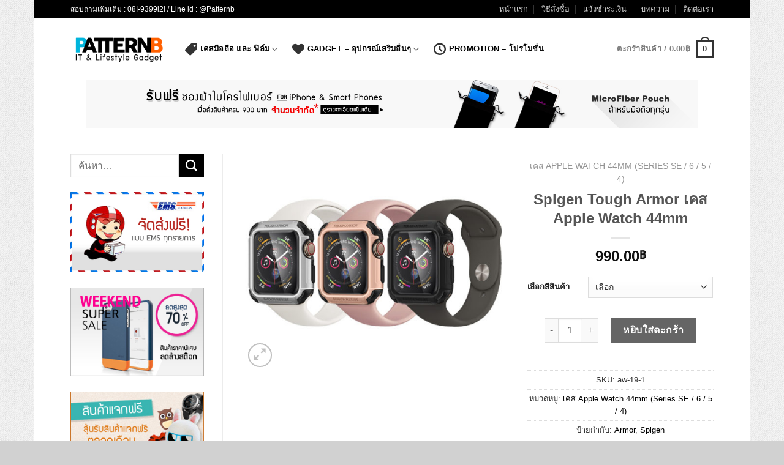

--- FILE ---
content_type: text/html; charset=UTF-8
request_url: https://www.patternb.com/product/spigen-tough-armor-apple-watch-44mm/
body_size: 31728
content:
<!DOCTYPE html>
<!--[if IE 9 ]> <html lang="th"
	prefix="og: https://ogp.me/ns#"  class="ie9 loading-site no-js"> <![endif]-->
<!--[if IE 8 ]> <html lang="th"
	prefix="og: https://ogp.me/ns#"  class="ie8 loading-site no-js"> <![endif]-->
<!--[if (gte IE 9)|!(IE)]><!--><html lang="th"
	prefix="og: https://ogp.me/ns#"  class="loading-site no-js"> <!--<![endif]-->
<head>
	<meta charset="UTF-8" />
	<meta name="viewport" content="width=device-width, initial-scale=1.0, maximum-scale=1.0, user-scalable=no" />

	<link rel="profile" href="https://gmpg.org/xfn/11" />
	<link rel="pingback" href="https://www.patternb.com/xmlrpc.php" />

	<script>(function(html){html.className = html.className.replace(/\bno-js\b/,'js')})(document.documentElement);</script>
<title>Spigen Tough Armor เคส Apple Watch 44mm | PatternB</title>

		<!-- All in One SEO 4.0.17 -->
		<meta name="description" content="Spigen Tough Armor case เป็นรุ่นที่ปรับปรุงมาจากจากแรก [...]"/>
		<link rel="canonical" href="https://www.patternb.com/product/spigen-tough-armor-apple-watch-44mm/" />
		<meta property="og:site_name" content="PatternB | สินค้า IT ไลฟ์สไตล์รุ่นใหม่" />
		<meta property="og:type" content="article" />
		<meta property="og:title" content="Spigen Tough Armor เคส Apple Watch 44mm | PatternB" />
		<meta property="og:description" content="Spigen Tough Armor case เป็นรุ่นที่ปรับปรุงมาจากจากแรก [...]" />
		<meta property="og:url" content="https://www.patternb.com/product/spigen-tough-armor-apple-watch-44mm/" />
		<meta property="article:published_time" content="2018-12-09T14:04:44Z" />
		<meta property="article:modified_time" content="2019-12-03T07:20:57Z" />
		<meta property="twitter:card" content="summary" />
		<meta property="twitter:domain" content="www.patternb.com" />
		<meta property="twitter:title" content="Spigen Tough Armor เคส Apple Watch 44mm | PatternB" />
		<meta property="twitter:description" content="Spigen Tough Armor case เป็นรุ่นที่ปรับปรุงมาจากจากแรก [...]" />
		<script type="application/ld+json" class="aioseo-schema">
			{"@context":"https:\/\/schema.org","@graph":[{"@type":"WebSite","@id":"https:\/\/www.patternb.com\/#website","url":"https:\/\/www.patternb.com\/","name":"PatternB","description":"\u0e2a\u0e34\u0e19\u0e04\u0e49\u0e32 IT \u0e44\u0e25\u0e1f\u0e4c\u0e2a\u0e44\u0e15\u0e25\u0e4c\u0e23\u0e38\u0e48\u0e19\u0e43\u0e2b\u0e21\u0e48","publisher":{"@id":"https:\/\/www.patternb.com\/#organization"}},{"@type":"Organization","@id":"https:\/\/www.patternb.com\/#organization","name":"PatternB","url":"https:\/\/www.patternb.com\/"},{"@type":"BreadcrumbList","@id":"https:\/\/www.patternb.com\/product\/spigen-tough-armor-apple-watch-44mm\/#breadcrumblist","itemListElement":[{"@type":"ListItem","@id":"https:\/\/www.patternb.com\/#listItem","position":"1","item":{"@id":"https:\/\/www.patternb.com\/#item","name":"Home","description":"\u0e2a\u0e34\u0e19\u0e04\u0e49\u0e32 IT \u0e44\u0e25\u0e1f\u0e4c\u0e2a\u0e44\u0e15\u0e25\u0e4c\u0e23\u0e38\u0e48\u0e19\u0e43\u0e2b\u0e21\u0e48","url":"https:\/\/www.patternb.com\/"},"nextItem":"https:\/\/www.patternb.com\/product\/spigen-tough-armor-apple-watch-44mm\/#listItem"},{"@type":"ListItem","@id":"https:\/\/www.patternb.com\/product\/spigen-tough-armor-apple-watch-44mm\/#listItem","position":"2","item":{"@id":"https:\/\/www.patternb.com\/product\/spigen-tough-armor-apple-watch-44mm\/#item","name":"Spigen Tough Armor \u0e40\u0e04\u0e2a Apple Watch 44mm","description":"Spigen Tough Armor case \u0e40\u0e1b\u0e47\u0e19\u0e23\u0e38\u0e48\u0e19\u0e17\u0e35\u0e48\u0e1b\u0e23\u0e31\u0e1a\u0e1b\u0e23\u0e38\u0e07\u0e21\u0e32\u0e08\u0e32\u0e01\u0e08\u0e32\u0e01\u0e41\u0e23\u0e01 [...]","url":"https:\/\/www.patternb.com\/product\/spigen-tough-armor-apple-watch-44mm\/"},"previousItem":"https:\/\/www.patternb.com\/#listItem"}]},{"@type":"Person","@id":"https:\/\/www.patternb.com\/author\/admin\/#author","url":"https:\/\/www.patternb.com\/author\/admin\/","name":"admin"},{"@type":"ItemPage","@id":"https:\/\/www.patternb.com\/product\/spigen-tough-armor-apple-watch-44mm\/#itempage","url":"https:\/\/www.patternb.com\/product\/spigen-tough-armor-apple-watch-44mm\/","name":"Spigen Tough Armor \u0e40\u0e04\u0e2a Apple Watch 44mm | PatternB","description":"Spigen Tough Armor case \u0e40\u0e1b\u0e47\u0e19\u0e23\u0e38\u0e48\u0e19\u0e17\u0e35\u0e48\u0e1b\u0e23\u0e31\u0e1a\u0e1b\u0e23\u0e38\u0e07\u0e21\u0e32\u0e08\u0e32\u0e01\u0e08\u0e32\u0e01\u0e41\u0e23\u0e01 [...]","inLanguage":"th","isPartOf":{"@id":"https:\/\/www.patternb.com\/#website"},"breadcrumb":{"@id":"https:\/\/www.patternb.com\/product\/spigen-tough-armor-apple-watch-44mm\/#breadcrumblist"},"author":"https:\/\/www.patternb.com\/product\/spigen-tough-armor-apple-watch-44mm\/#author","creator":"https:\/\/www.patternb.com\/product\/spigen-tough-armor-apple-watch-44mm\/#author","image":{"@type":"ImageObject","@id":"https:\/\/www.patternb.com\/#mainImage","url":"https:\/\/www.patternb.com\/wp-content\/uploads\/2018\/12\/spigen-tough-armor-apple-watch-series4-Revise.jpg","width":"640","height":"525"},"primaryImageOfPage":{"@id":"https:\/\/www.patternb.com\/product\/spigen-tough-armor-apple-watch-44mm\/#mainImage"},"datePublished":"2018-12-09T14:04:44+00:00","dateModified":"2019-12-03T07:20:57+00:00"}]}
		</script>
		<script type="text/javascript" >
			window.ga=window.ga||function(){(ga.q=ga.q||[]).push(arguments)};ga.l=+new Date;
			ga('create', "UA-7268148-6", 'auto');
			ga('send', 'pageview');
		</script>
		<script async src="https://www.google-analytics.com/analytics.js"></script>
		<!-- All in One SEO -->

<link rel='dns-prefetch' href='//s.w.org' />
<link rel="alternate" type="application/rss+xml" title="PatternB &raquo; ฟีด" href="https://www.patternb.com/feed/" />
<link rel="alternate" type="application/rss+xml" title="PatternB &raquo; ฟีดความเห็น" href="https://www.patternb.com/comments/feed/" />
		<script type="text/javascript">
			window._wpemojiSettings = {"baseUrl":"https:\/\/s.w.org\/images\/core\/emoji\/11\/72x72\/","ext":".png","svgUrl":"https:\/\/s.w.org\/images\/core\/emoji\/11\/svg\/","svgExt":".svg","source":{"concatemoji":"https:\/\/www.patternb.com\/wp-includes\/js\/wp-emoji-release.min.js?ver=4.9.26"}};
			!function(e,a,t){var n,r,o,i=a.createElement("canvas"),p=i.getContext&&i.getContext("2d");function s(e,t){var a=String.fromCharCode;p.clearRect(0,0,i.width,i.height),p.fillText(a.apply(this,e),0,0);e=i.toDataURL();return p.clearRect(0,0,i.width,i.height),p.fillText(a.apply(this,t),0,0),e===i.toDataURL()}function c(e){var t=a.createElement("script");t.src=e,t.defer=t.type="text/javascript",a.getElementsByTagName("head")[0].appendChild(t)}for(o=Array("flag","emoji"),t.supports={everything:!0,everythingExceptFlag:!0},r=0;r<o.length;r++)t.supports[o[r]]=function(e){if(!p||!p.fillText)return!1;switch(p.textBaseline="top",p.font="600 32px Arial",e){case"flag":return s([55356,56826,55356,56819],[55356,56826,8203,55356,56819])?!1:!s([55356,57332,56128,56423,56128,56418,56128,56421,56128,56430,56128,56423,56128,56447],[55356,57332,8203,56128,56423,8203,56128,56418,8203,56128,56421,8203,56128,56430,8203,56128,56423,8203,56128,56447]);case"emoji":return!s([55358,56760,9792,65039],[55358,56760,8203,9792,65039])}return!1}(o[r]),t.supports.everything=t.supports.everything&&t.supports[o[r]],"flag"!==o[r]&&(t.supports.everythingExceptFlag=t.supports.everythingExceptFlag&&t.supports[o[r]]);t.supports.everythingExceptFlag=t.supports.everythingExceptFlag&&!t.supports.flag,t.DOMReady=!1,t.readyCallback=function(){t.DOMReady=!0},t.supports.everything||(n=function(){t.readyCallback()},a.addEventListener?(a.addEventListener("DOMContentLoaded",n,!1),e.addEventListener("load",n,!1)):(e.attachEvent("onload",n),a.attachEvent("onreadystatechange",function(){"complete"===a.readyState&&t.readyCallback()})),(n=t.source||{}).concatemoji?c(n.concatemoji):n.wpemoji&&n.twemoji&&(c(n.twemoji),c(n.wpemoji)))}(window,document,window._wpemojiSettings);
		</script>
		<style type="text/css">
img.wp-smiley,
img.emoji {
	display: inline !important;
	border: none !important;
	box-shadow: none !important;
	height: 1em !important;
	width: 1em !important;
	margin: 0 .07em !important;
	vertical-align: -0.1em !important;
	background: none !important;
	padding: 0 !important;
}
</style>
<link rel='stylesheet' id='photoswipe-css'  href='https://www.patternb.com/wp-content/plugins/woocommerce/assets/css/photoswipe/photoswipe.css?ver=3.4.7' type='text/css' media='all' />
<link rel='stylesheet' id='photoswipe-default-skin-css'  href='https://www.patternb.com/wp-content/plugins/woocommerce/assets/css/photoswipe/default-skin/default-skin.css?ver=3.4.7' type='text/css' media='all' />
<style id='woocommerce-inline-inline-css' type='text/css'>
.woocommerce form .form-row .required { visibility: visible; }
</style>
<link rel='stylesheet' id='yith_wcas_frontend-css'  href='https://www.patternb.com/wp-content/plugins/yith-woocommerce-ajax-search/assets/css/yith_wcas_ajax_search.css?ver=4.9.26' type='text/css' media='all' />
<link rel='stylesheet' id='flatsome-icons-css'  href='https://www.patternb.com/wp-content/themes/flatsome/assets/css/fl-icons.css?ver=3.3' type='text/css' media='all' />
<link rel='stylesheet' id='flatsome-ninjaforms-css'  href='https://www.patternb.com/wp-content/themes/flatsome/inc/integrations/ninjaforms/ninjaforms.css?ver=4.9.26' type='text/css' media='all' />
<link rel='stylesheet' id='flatsome-main-css'  href='https://www.patternb.com/wp-content/themes/flatsome/assets/css/flatsome.css?ver=3.6.2' type='text/css' media='all' />
<link rel='stylesheet' id='flatsome-shop-css'  href='https://www.patternb.com/wp-content/themes/flatsome/assets/css/flatsome-shop.css?ver=3.6.2' type='text/css' media='all' />
<link rel='stylesheet' id='flatsome-style-css'  href='https://www.patternb.com/wp-content/themes/flatsome/style.css?ver=3.6.2' type='text/css' media='all' />
<script type='text/javascript' src='https://www.patternb.com/wp-includes/js/jquery/jquery.js?ver=1.12.4'></script>
<script type='text/javascript' src='https://www.patternb.com/wp-includes/js/jquery/jquery-migrate.min.js?ver=1.4.1'></script>
<link rel='https://api.w.org/' href='https://www.patternb.com/wp-json/' />
<link rel="EditURI" type="application/rsd+xml" title="RSD" href="https://www.patternb.com/xmlrpc.php?rsd" />
<link rel="wlwmanifest" type="application/wlwmanifest+xml" href="https://www.patternb.com/wp-includes/wlwmanifest.xml" /> 
<meta name="generator" content="WordPress 4.9.26" />
<meta name="generator" content="WooCommerce 3.4.7" />
<link rel='shortlink' href='https://www.patternb.com/?p=25752' />
<link rel="alternate" type="application/json+oembed" href="https://www.patternb.com/wp-json/oembed/1.0/embed?url=https%3A%2F%2Fwww.patternb.com%2Fproduct%2Fspigen-tough-armor-apple-watch-44mm%2F" />
<link rel="alternate" type="text/xml+oembed" href="https://www.patternb.com/wp-json/oembed/1.0/embed?url=https%3A%2F%2Fwww.patternb.com%2Fproduct%2Fspigen-tough-armor-apple-watch-44mm%2F&#038;format=xml" />
<style>.bg{opacity: 0; transition: opacity 1s; -webkit-transition: opacity 1s;} .bg-loaded{opacity: 1;}</style><!--[if IE]><link rel="stylesheet" type="text/css" href="https://www.patternb.com/wp-content/themes/flatsome/assets/css/ie-fallback.css"><script src="//cdnjs.cloudflare.com/ajax/libs/html5shiv/3.6.1/html5shiv.js"></script><script>var head = document.getElementsByTagName('head')[0],style = document.createElement('style');style.type = 'text/css';style.styleSheet.cssText = ':before,:after{content:none !important';head.appendChild(style);setTimeout(function(){head.removeChild(style);}, 0);</script><script src="https://www.patternb.com/wp-content/themes/flatsome/assets/libs/ie-flexibility.js"></script><![endif]-->    <script type="text/javascript">
    WebFontConfig = {
      google: { families: [ "Lato:regular,default","Lato:regular,default",","Dancing+Script:regular,default", ] }
    };
    (function() {
      var wf = document.createElement('script');
      wf.src = 'https://ajax.googleapis.com/ajax/libs/webfont/1/webfont.js';
      wf.type = 'text/javascript';
      wf.async = 'true';
      var s = document.getElementsByTagName('script')[0];
      s.parentNode.insertBefore(wf, s);
    })(); </script>
  <meta name="google-site-verification" content="qshG3iGowpa85vHJCaBdRCnny9eO9Kn70vTmam2g3dc" />

<!-- Google Tag Manager -->
<script>(function(w,d,s,l,i){w[l]=w[l]||[];w[l].push({'gtm.start':
new Date().getTime(),event:'gtm.js'});var f=d.getElementsByTagName(s)[0],
j=d.createElement(s),dl=l!='dataLayer'?'&l='+l:'';j.async=true;j.src=
'https://www.googletagmanager.com/gtm.js?id='+i+dl;f.parentNode.insertBefore(j,f);
})(window,document,'script','dataLayer','GTM-WQ33SK7');</script>
<!-- End Google Tag Manager -->	<noscript><style>.woocommerce-product-gallery{ opacity: 1 !important; }</style></noscript>
	<meta name="generator" content="Powered by Visual Composer - drag and drop page builder for WordPress."/>
<!--[if IE 8]><link rel="stylesheet" type="text/css" href="https://www.patternb.com/wp-content/plugins/js_composer/assets/css/vc-ie8.css" media="screen"><![endif]--><link rel="icon" href="https://www.patternb.com/wp-content/uploads/2014/06/logoretina.png" sizes="32x32" />
<link rel="icon" href="https://www.patternb.com/wp-content/uploads/2014/06/logoretina.png" sizes="192x192" />
<link rel="apple-touch-icon-precomposed" href="https://www.patternb.com/wp-content/uploads/2014/06/logoretina.png" />
<meta name="msapplication-TileImage" content="https://www.patternb.com/wp-content/uploads/2014/06/logoretina.png" />
<style id="custom-css" type="text/css">:root {--primary-color: #1eb5e2;}html{background-image: url('https://www.patternb.com/wp-content/uploads/2014/04/gray_jean.png');}html{background-color:#d1d1d1!important;}/* Site Width */#wrapper,#main,#main.dark{background-color: #FFF}.header-main{height: 100px}#logo img{max-height: 100px}#logo{width:157px;}.header-bottom{min-height: 55px}.header-top{min-height: 30px}.transparent .header-main{height: 265px}.transparent #logo img{max-height: 265px}.has-transparent + .page-title:first-of-type,.has-transparent + #main > .page-title,.has-transparent + #main > div > .page-title,.has-transparent + #main .page-header-wrapper:first-of-type .page-title{padding-top: 295px;}.header.show-on-scroll,.stuck .header-main{height:70px!important}.stuck #logo img{max-height: 70px!important}.header-bg-color, .header-wrapper {background-color: #ffffff}.header-bottom {background-color: #0a0a0a}.header-main .nav > li > a{line-height: 16px }.stuck .header-main .nav > li > a{line-height: 50px }.header-bottom-nav > li > a{line-height: 16px }@media (max-width: 549px) {.header-main{height: 70px}#logo img{max-height: 70px}}.nav-dropdown{font-size:90%}.header-top{background-color:#000000!important;}/* Color */.accordion-title.active, .has-icon-bg .icon .icon-inner,.logo a, .primary.is-underline, .primary.is-link, .badge-outline .badge-inner, .nav-outline > li.active> a,.nav-outline >li.active > a, .cart-icon strong,[data-color='primary'], .is-outline.primary{color: #1eb5e2;}/* Color !important */[data-text-color="primary"]{color: #1eb5e2!important;}/* Background */.scroll-to-bullets a,.featured-title, .label-new.menu-item > a:after, .nav-pagination > li > .current,.nav-pagination > li > span:hover,.nav-pagination > li > a:hover,.has-hover:hover .badge-outline .badge-inner,button[type="submit"], .button.wc-forward:not(.checkout):not(.checkout-button), .button.submit-button, .button.primary:not(.is-outline),.featured-table .title,.is-outline:hover, .has-icon:hover .icon-label,.nav-dropdown-bold .nav-column li > a:hover, .nav-dropdown.nav-dropdown-bold > li > a:hover, .nav-dropdown-bold.dark .nav-column li > a:hover, .nav-dropdown.nav-dropdown-bold.dark > li > a:hover, .is-outline:hover, .tagcloud a:hover,.grid-tools a, input[type='submit']:not(.is-form), .box-badge:hover .box-text, input.button.alt,.nav-box > li > a:hover,.nav-box > li.active > a,.nav-pills > li.active > a ,.current-dropdown .cart-icon strong, .cart-icon:hover strong, .nav-line-bottom > li > a:before, .nav-line-grow > li > a:before, .nav-line > li > a:before,.banner, .header-top, .slider-nav-circle .flickity-prev-next-button:hover svg, .slider-nav-circle .flickity-prev-next-button:hover .arrow, .primary.is-outline:hover, .button.primary:not(.is-outline), input[type='submit'].primary, input[type='submit'].primary, input[type='reset'].button, input[type='button'].primary, .badge-inner{background-color: #1eb5e2;}/* Border */.nav-vertical.nav-tabs > li.active > a,.scroll-to-bullets a.active,.nav-pagination > li > .current,.nav-pagination > li > span:hover,.nav-pagination > li > a:hover,.has-hover:hover .badge-outline .badge-inner,.accordion-title.active,.featured-table,.is-outline:hover, .tagcloud a:hover,blockquote, .has-border, .cart-icon strong:after,.cart-icon strong,.blockUI:before, .processing:before,.loading-spin, .slider-nav-circle .flickity-prev-next-button:hover svg, .slider-nav-circle .flickity-prev-next-button:hover .arrow, .primary.is-outline:hover{border-color: #1eb5e2}.nav-tabs > li.active > a{border-top-color: #1eb5e2}.widget_shopping_cart_content .blockUI.blockOverlay:before { border-left-color: #1eb5e2 }.woocommerce-checkout-review-order .blockUI.blockOverlay:before { border-left-color: #1eb5e2 }/* Fill */.slider .flickity-prev-next-button:hover svg,.slider .flickity-prev-next-button:hover .arrow{fill: #1eb5e2;}/* Background Color */[data-icon-label]:after, .secondary.is-underline:hover,.secondary.is-outline:hover,.icon-label,.button.secondary:not(.is-outline),.button.alt:not(.is-outline), .badge-inner.on-sale, .button.checkout, .single_add_to_cart_button{ background-color:#000000; }/* Color */.secondary.is-underline,.secondary.is-link, .secondary.is-outline,.stars a.active, .star-rating:before, .woocommerce-page .star-rating:before,.star-rating span:before, .color-secondary{color: #000000}/* Color !important */[data-text-color="secondary"]{color: #000000!important;}/* Border */.secondary.is-outline:hover{border-color:#000000}body{font-size: 100%;}@media screen and (max-width: 549px){body{font-size: 95%;}}body{font-family:"Lato", sans-serif}body{font-weight: 400}body{color: #303030}h1,h2,h3,h4,h5,h6,.heading-font, .off-canvas-center .nav-sidebar.nav-vertical > li > a{font-family: "Lato", sans-serif;}h1,h2,h3,h4,h5,h6,.heading-font,.banner h1,.banner h2{font-weight: 700;}.alt-font{font-family: "Dancing Script", sans-serif;}.alt-font{font-weight: 400!important;}a{color: #000000;}.products.has-equal-box-heights .box-image {padding-top: 81%;}.badge-inner.on-sale{background-color: rgba(255,255,255,0)}.shop-page-title.featured-title .title-bg{ background-image: url(https://www.patternb.com/wp-content/uploads/2018/12/spigen-tough-armor-apple-watch-series4-Revise.jpg)!important;}@media screen and (min-width: 550px){.products .box-vertical .box-image{min-width: 247px!important;width: 247px!important;}}.header-main .social-icons,.header-main .cart-icon strong,.header-main .menu-title,.header-main .header-button > .button.is-outline,.header-main .nav > li > a > i:not(.icon-angle-down){color: #333333!important;}.header-main .header-button > .button.is-outline,.header-main .cart-icon strong:after,.header-main .cart-icon strong{border-color: #333333!important;}.header-main .header-button > .button:not(.is-outline){background-color: #333333!important;}.header-main .current-dropdown .cart-icon strong,.header-main .header-button > .button:hover,.header-main .header-button > .button:hover i,.header-main .header-button > .button:hover span{color:#FFF!important;}.header-main .menu-title:hover,.header-main .social-icons a:hover,.header-main .header-button > .button.is-outline:hover,.header-main .nav > li > a:hover > i:not(.icon-angle-down){color: #333333!important;}.header-main .current-dropdown .cart-icon strong,.header-main .header-button > .button:hover{background-color: #333333!important;}.header-main .current-dropdown .cart-icon strong:after,.header-main .current-dropdown .cart-icon strong,.header-main .header-button > .button:hover{border-color: #333333!important;}.footer-1{background-color: #fff}.footer-2{background-color: #777}.absolute-footer, html{background-color: #0a0a0a}/* Custom CSS */div {}.price {font-size: 100%;}ul.header-nav a.nav-top-link {color: #000;opacity: 1;}div.tabbed-content.woocommerce-tabs {font-size: 13px;}.product-title.entry-title {font-size: 150%;}.label-new.menu-item > a:after{content:"New";}.label-hot.menu-item > a:after{content:"Hot";}.label-sale.menu-item > a:after{content:"Sale";}.label-popular.menu-item > a:after{content:"Popular";}</style>		<style type="text/css" id="wp-custom-css">
			.nf-element[type="button"] {
	background-color: #ccc;
	border: none;
}

label[for="payment_method_paypal"] > img {
	display: block;
	margin: 0 0 0.5rem;
}

label[for="payment_method_paypal"] > a {
	font-size: 0.8rem;
}
		</style>
	</head>

<body data-rsssl=1 class="product-template-default single single-product postid-25752 woocommerce woocommerce-page woocommerce-no-js boxed lightbox nav-dropdown-has-arrow wpb-js-composer js-comp-ver-4.4.1 vc_responsive">

<a class="skip-link screen-reader-text" href="#main">Skip to content</a>

<div id="wrapper">


<header id="header" class="header has-sticky sticky-jump">
   <div class="header-wrapper">
	<div id="top-bar" class="header-top hide-for-sticky nav-dark">
    <div class="flex-row container">
      <div class="flex-col hide-for-medium flex-left">
          <ul class="nav nav-left medium-nav-center nav-small  nav-divided">
              <li class="html custom html_topbar_left">สอบถามเพิ่มเติม : 08I-9399l2l / Line id : @Patternb</li>          </ul>
      </div><!-- flex-col left -->

      <div class="flex-col hide-for-medium flex-center">
          <ul class="nav nav-center nav-small  nav-divided">
                        </ul>
      </div><!-- center -->

      <div class="flex-col hide-for-medium flex-right">
         <ul class="nav top-bar-nav nav-right nav-small  nav-divided">
              <li id="menu-item-99" class="menu-item menu-item-type-post_type menu-item-object-page menu-item-home  menu-item-99"><a href="https://www.patternb.com/" class="nav-top-link">หน้าแรก</a></li>
<li id="menu-item-109" class="menu-item menu-item-type-post_type menu-item-object-page  menu-item-109"><a href="https://www.patternb.com/howto/" class="nav-top-link">วิธีสั่งซื้อ</a></li>
<li id="menu-item-108" class="menu-item menu-item-type-post_type menu-item-object-page  menu-item-108"><a href="https://www.patternb.com/confirm/" class="nav-top-link">แจ้งชำระเงิน</a></li>
<li id="menu-item-112" class="menu-item menu-item-type-post_type menu-item-object-page  menu-item-112"><a href="https://www.patternb.com/blog/" class="nav-top-link">บทความ</a></li>
<li id="menu-item-98" class="menu-item menu-item-type-post_type menu-item-object-page  menu-item-98"><a href="https://www.patternb.com/contactus/" class="nav-top-link">ติดต่อเรา</a></li>
          </ul>
      </div><!-- .flex-col right -->

            <div class="flex-col show-for-medium flex-grow">
          <ul class="nav nav-center nav-small mobile-nav  nav-divided">
              <li class="html custom html_topbar_left">สอบถามเพิ่มเติม : 08I-9399l2l / Line id : @Patternb</li>          </ul>
      </div>
      
    </div><!-- .flex-row -->
</div><!-- #header-top -->
<div id="masthead" class="header-main ">
      <div class="header-inner flex-row container logo-left medium-logo-center" role="navigation">

          <!-- Logo -->
          <div id="logo" class="flex-col logo">
            <!-- Header logo -->
<a href="https://www.patternb.com/" title="PatternB - สินค้า IT ไลฟ์สไตล์รุ่นใหม่" rel="home">
    <img width="157" height="100" src="https://www.patternb.com/wp-content/uploads/2014/06/new-pb-logo.png" class="header_logo header-logo" alt="PatternB"/><img  width="157" height="100" src="https://www.patternb.com/wp-content/uploads/2014/06/new-pb-logo.png" class="header-logo-dark" alt="PatternB"/></a>
          </div>

          <!-- Mobile Left Elements -->
          <div class="flex-col show-for-medium flex-left">
            <ul class="mobile-nav nav nav-left ">
              <li class="nav-icon has-icon">
  		<a href="#" data-open="#main-menu" data-pos="left" data-bg="main-menu-overlay" data-color="" class="is-small" aria-controls="main-menu" aria-expanded="false">
		
		  <i class="icon-menu" ></i>
		  		</a>
	</li>            </ul>
          </div>

          <!-- Left Elements -->
          <div class="flex-col hide-for-medium flex-left
            flex-grow">
            <ul class="header-nav header-nav-main nav nav-left  nav-spacing-medium nav-uppercase" >
              <li id="menu-item-4575" class="has-icon-left menu-item menu-item-type-post_type menu-item-object-page menu-item-has-children current_page_parent  menu-item-4575 has-dropdown"><a href="https://www.patternb.com/shop/" class="nav-top-link"><i class="icon-tag" ></i>เคสมือถือ และ ฟิล์ม<i class="icon-angle-down" ></i></a>
<ul class='nav-dropdown nav-dropdown-default'>
	<li id="menu-item-4576" class="menu-item menu-item-type-taxonomy menu-item-object-product_cat menu-item-has-children  menu-item-4576 nav-dropdown-col"><a href="https://www.patternb.com/product-category/phone-case/">Apple (New Arrival)</a>
	<ul class='nav-column nav-dropdown-default'>
		<li id="menu-item-55219" class="menu-item menu-item-type-taxonomy menu-item-object-product_cat  menu-item-55219"><a href="https://www.patternb.com/product-category/iphone-14-pro-max-case/">เคส iPhone 14 Pro Max</a></li>
		<li id="menu-item-54774" class="menu-item menu-item-type-taxonomy menu-item-object-product_cat  menu-item-54774"><a href="https://www.patternb.com/product-category/iphone-14-pro-case/">เคส iPhone 14 Pro</a></li>
		<li id="menu-item-54773" class="menu-item menu-item-type-taxonomy menu-item-object-product_cat  menu-item-54773"><a href="https://www.patternb.com/product-category/iphone-14-plus-case/">เคส iPhone 14 Plus</a></li>
		<li id="menu-item-55271" class="menu-item menu-item-type-taxonomy menu-item-object-product_cat  menu-item-55271"><a href="https://www.patternb.com/product-category/iphone-14-case/">เคส iPhone 14</a></li>
		<li id="menu-item-38404" class="menu-item menu-item-type-taxonomy menu-item-object-product_cat  menu-item-38404"><a href="https://www.patternb.com/product-category/iphone-se-2020/">เคส iPhone SE3 / SE2</a></li>
		<li id="menu-item-49030" class="menu-item menu-item-type-taxonomy menu-item-object-product_cat  menu-item-49030"><a href="https://www.patternb.com/product-category/iphone-13-pro-max-case/">เคส iPhone 13 Pro Max</a></li>
		<li id="menu-item-49073" class="menu-item menu-item-type-taxonomy menu-item-object-product_cat  menu-item-49073"><a href="https://www.patternb.com/product-category/iphone-13-pro-case/">เคส iPhone 13 Pro</a></li>
		<li id="menu-item-49113" class="menu-item menu-item-type-taxonomy menu-item-object-product_cat  menu-item-49113"><a href="https://www.patternb.com/product-category/iphone-13-case/">เคส iPhone 13</a></li>
		<li id="menu-item-49114" class="menu-item menu-item-type-taxonomy menu-item-object-product_cat  menu-item-49114"><a href="https://www.patternb.com/product-category/iphone-13-mini-case/">เคส iPhone 13 Mini</a></li>
		<li id="menu-item-42153" class="menu-item menu-item-type-taxonomy menu-item-object-product_cat  menu-item-42153"><a href="https://www.patternb.com/product-category/iphone-12-pro-max-case/">เคส iPhone 12 Pro Max</a></li>
		<li id="menu-item-41535" class="menu-item menu-item-type-taxonomy menu-item-object-product_cat  menu-item-41535"><a href="https://www.patternb.com/product-category/iphone-12-pro-case/">เคส iPhone 12 Pro</a></li>
		<li id="menu-item-41759" class="menu-item menu-item-type-taxonomy menu-item-object-product_cat  menu-item-41759"><a href="https://www.patternb.com/product-category/iphone-12-case/">เคส iPhone 12</a></li>
		<li id="menu-item-42152" class="menu-item menu-item-type-taxonomy menu-item-object-product_cat  menu-item-42152"><a href="https://www.patternb.com/product-category/iphone-12-mini-case/">เคส iPhone 12 Mini</a></li>
		<li id="menu-item-51933" class="menu-item menu-item-type-taxonomy menu-item-object-product_cat  menu-item-51933"><a href="https://www.patternb.com/product-category/apple-watch-45mm/">เคส Apple Watch ทุกรุ่น</a></li>
	</ul>
</li>
	<li id="menu-item-41234" class="menu-item menu-item-type-custom menu-item-object-custom menu-item-has-children  menu-item-41234 nav-dropdown-col"><a href="https://www.patternb.com/shop/">Apple</a>
	<ul class='nav-column nav-dropdown-default'>
		<li id="menu-item-32508" class="menu-item menu-item-type-taxonomy menu-item-object-product_cat  menu-item-32508"><a href="https://www.patternb.com/product-category/iphone-11-pro-max-case/">เคส iPhone 11 Pro Max</a></li>
		<li id="menu-item-32507" class="menu-item menu-item-type-taxonomy menu-item-object-product_cat  menu-item-32507"><a href="https://www.patternb.com/product-category/iphone-11-pro-case/">เคส iPhone 11 Pro</a></li>
		<li id="menu-item-32506" class="menu-item menu-item-type-taxonomy menu-item-object-product_cat  menu-item-32506"><a href="https://www.patternb.com/product-category/iphone-11-case/">เคส iPhone 11</a></li>
		<li id="menu-item-23450" class="menu-item menu-item-type-taxonomy menu-item-object-product_cat  menu-item-23450"><a href="https://www.patternb.com/product-category/iphone-xs-max-case/">เคส iPhone Xs Max</a></li>
		<li id="menu-item-23448" class="menu-item menu-item-type-taxonomy menu-item-object-product_cat  menu-item-23448"><a href="https://www.patternb.com/product-category/iphone-xr-case/">เคส iPhone XR</a></li>
		<li id="menu-item-23449" class="menu-item menu-item-type-taxonomy menu-item-object-product_cat  menu-item-23449"><a href="https://www.patternb.com/product-category/iphone-xs-case/">เคส iPhone X / Xs</a></li>
		<li id="menu-item-15466" class="menu-item menu-item-type-taxonomy menu-item-object-product_cat  menu-item-15466"><a href="https://www.patternb.com/product-category/iphone-8-case/">เคส iPhone 8</a></li>
		<li id="menu-item-15467" class="menu-item menu-item-type-taxonomy menu-item-object-product_cat  menu-item-15467"><a href="https://www.patternb.com/product-category/iphone-8-plus-case/">เคส iPhone 8 Plus</a></li>
		<li id="menu-item-9596" class="menu-item menu-item-type-taxonomy menu-item-object-product_cat  menu-item-9596"><a href="https://www.patternb.com/product-category/phone-case/iphone7-case/">เคส iPhone 7</a></li>
		<li id="menu-item-9597" class="menu-item menu-item-type-taxonomy menu-item-object-product_cat  menu-item-9597"><a href="https://www.patternb.com/product-category/phone-case/iphone7-plus-case/">เคส iPhone 7 Plus</a></li>
		<li id="menu-item-4577" class="menu-item menu-item-type-taxonomy menu-item-object-product_cat  menu-item-4577"><a href="https://www.patternb.com/product-category/phone-case/iphone6-case/iphone6-47-case/">เคส iPhone 6 / 6s</a></li>
		<li id="menu-item-4578" class="menu-item menu-item-type-taxonomy menu-item-object-product_cat  menu-item-4578"><a href="https://www.patternb.com/product-category/phone-case/iphone6-case/iphone6-plus-case/">เคส iPhone 6 / 6s Plus</a></li>
		<li id="menu-item-15160" class="menu-item menu-item-type-taxonomy menu-item-object-product_cat  menu-item-15160"><a href="https://www.patternb.com/product-category/all-ipad/">เคส iPad ทุกรุ่น</a></li>
	</ul>
</li>
	<li id="menu-item-4583" class="menu-item menu-item-type-taxonomy menu-item-object-product_cat menu-item-has-children  menu-item-4583 nav-dropdown-col"><a href="https://www.patternb.com/product-category/phone-case/">Samsung</a>
	<ul class='nav-column nav-dropdown-default'>
		<li id="menu-item-56323" class="menu-item menu-item-type-taxonomy menu-item-object-product_cat  menu-item-56323"><a href="https://www.patternb.com/product-category/samsung-galaxy-s23-ultra-case/">เคส Samsung S23 Ultra</a></li>
		<li id="menu-item-56452" class="menu-item menu-item-type-taxonomy menu-item-object-product_cat  menu-item-56452"><a href="https://www.patternb.com/product-category/samsung-galaxy-s23-plus-case/">เคส Samsung S23 Plus</a></li>
		<li id="menu-item-52165" class="menu-item menu-item-type-taxonomy menu-item-object-product_cat  menu-item-52165"><a href="https://www.patternb.com/product-category/samsung-galaxy-s22-ultra-case/">เคส Samsung S22 Ultra</a></li>
		<li id="menu-item-52164" class="menu-item menu-item-type-taxonomy menu-item-object-product_cat  menu-item-52164"><a href="https://www.patternb.com/product-category/samsung-galaxy-s22-plus-case/">เคส Samsung S22 Plus</a></li>
		<li id="menu-item-48424" class="menu-item menu-item-type-taxonomy menu-item-object-product_cat  menu-item-48424"><a href="https://www.patternb.com/product-category/galaxy-z-fold3-and-galaxy-z-flip3/">เคส Galaxy Z Fold3 &#038; Z Flip3</a></li>
		<li id="menu-item-44151" class="menu-item menu-item-type-taxonomy menu-item-object-product_cat  menu-item-44151"><a href="https://www.patternb.com/product-category/samsung-galaxy-s21-ultra-case/">เคส Samsung S21 Ultra</a></li>
		<li id="menu-item-44429" class="menu-item menu-item-type-taxonomy menu-item-object-product_cat  menu-item-44429"><a href="https://www.patternb.com/product-category/samsung-galaxy-s21-plus-case/">เคส Samsung S21 Plus</a></li>
		<li id="menu-item-39997" class="menu-item menu-item-type-taxonomy menu-item-object-product_cat  menu-item-39997"><a href="https://www.patternb.com/product-category/samsung-galaxy-note20-ultra-case/">เคส Galaxy Note 20 Ultra</a></li>
		<li id="menu-item-39996" class="menu-item menu-item-type-taxonomy menu-item-object-product_cat  menu-item-39996"><a href="https://www.patternb.com/product-category/samsung-galaxy-note20-case/">เคส Galaxy Note 20</a></li>
		<li id="menu-item-36451" class="menu-item menu-item-type-taxonomy menu-item-object-product_cat  menu-item-36451"><a href="https://www.patternb.com/product-category/samsung-galaxy-s20-ultra-case/">เคส Samsung S20 Ultra</a></li>
		<li id="menu-item-36450" class="menu-item menu-item-type-taxonomy menu-item-object-product_cat  menu-item-36450"><a href="https://www.patternb.com/product-category/samsung-galaxy-s20-plus-case/">เคส Samsung S20 Plus</a></li>
		<li id="menu-item-31281" class="menu-item menu-item-type-taxonomy menu-item-object-product_cat  menu-item-31281"><a href="https://www.patternb.com/product-category/samsung-galaxy-note10-plus-case/">เคส Galaxy Note 10 Plus &#038; 10</a></li>
		<li id="menu-item-27627" class="menu-item menu-item-type-taxonomy menu-item-object-product_cat  menu-item-27627"><a href="https://www.patternb.com/product-category/samsung-galaxy-s10-plus-case/">เคส Samsung S10 Plus &#038; S10</a></li>
		<li id="menu-item-22401" class="menu-item menu-item-type-taxonomy menu-item-object-product_cat  menu-item-22401"><a href="https://www.patternb.com/product-category/samsung-galaxy-note9-case/">เคส Samsung Note9</a></li>
		<li id="menu-item-18379" class="menu-item menu-item-type-taxonomy menu-item-object-product_cat  menu-item-18379"><a href="https://www.patternb.com/product-category/samsung-s9-plus-case/">เคส Samsung S9 Plus &#038; S9</a></li>
		<li id="menu-item-14321" class="menu-item menu-item-type-taxonomy menu-item-object-product_cat  menu-item-14321"><a href="https://www.patternb.com/product-category/samsung-galaxy-note8-case/">เคส Samsung Note8</a></li>
	</ul>
</li>
	<li id="menu-item-4589" class="menu-item menu-item-type-taxonomy menu-item-object-product_tag menu-item-has-children  menu-item-4589 nav-dropdown-col"><a href="https://www.patternb.com/product-tag/film/">OTHERS</a>
	<ul class='nav-column nav-dropdown-default'>
		<li id="menu-item-27517" class="menu-item menu-item-type-taxonomy menu-item-object-product_cat  menu-item-27517"><a href="https://www.patternb.com/product-category/airpods/">สินค้า Airpods</a></li>
		<li id="menu-item-39366" class="menu-item menu-item-type-taxonomy menu-item-object-product_cat  menu-item-39366"><a href="https://www.patternb.com/product-category/huawei-p40-pro-case/">เคส Huawei P40 Pro</a></li>
		<li id="menu-item-28940" class="menu-item menu-item-type-taxonomy menu-item-object-product_cat  menu-item-28940"><a href="https://www.patternb.com/product-category/huawei-p30-pro-case/">เคส Huawei P30 Pro</a></li>
		<li id="menu-item-15095" class="menu-item menu-item-type-taxonomy menu-item-object-product_cat  menu-item-15095"><a href="https://www.patternb.com/product-category/iphone-44s/">เคส iPhone 4/4s</a></li>
		<li id="menu-item-4613" class="label-new menu-item menu-item-type-post_type menu-item-object-page current_page_parent  menu-item-4613"><a href="https://www.patternb.com/shop/">สินค้าใหม่ล่าสุด</a></li>
		<li id="menu-item-4614" class="label-sale menu-item menu-item-type-custom menu-item-object-custom  menu-item-4614"><a href="https://www.patternb.com/product-category/promotion/">สินค้าราคาพิเศษ</a></li>
		<li id="menu-item-23451" class="menu-item menu-item-type-taxonomy menu-item-object-product_cat  menu-item-23451"><a href="https://www.patternb.com/product-category/iphone2018-acc/">ฟิล์ม และ อุปกรณ์เสริม</a></li>
		<li id="menu-item-4594" class="menu-item menu-item-type-taxonomy menu-item-object-product_cat  menu-item-4594"><a href="https://www.patternb.com/product-category/phone-case/%e0%b8%9f%e0%b8%b4%e0%b8%a5%e0%b9%8c%e0%b8%a1%e0%b8%ab%e0%b8%99%e0%b9%89%e0%b8%b2%e0%b8%88%e0%b8%ad-ipad2-ipad3-ipad4-the-new-ipad/">ฟิล์มหน้าจอ iPad2,3,4 / The New iPad</a></li>
	</ul>
</li>
</ul>
</li>
<li id="menu-item-4595" class="has-icon-left menu-item menu-item-type-taxonomy menu-item-object-product_cat menu-item-has-children  menu-item-4595 has-dropdown"><a href="https://www.patternb.com/product-category/gadget/" class="nav-top-link"><i class="icon-heart" ></i>Gadget &#8211; อุปกรณ์เสริมอื่นๆ<i class="icon-angle-down" ></i></a>
<ul class='nav-dropdown nav-dropdown-default'>
	<li id="menu-item-41961" class="menu-item menu-item-type-taxonomy menu-item-object-product_cat  menu-item-41961"><a href="https://www.patternb.com/product-category/gadget/">ดูทั้งหมด &#8230;</a></li>
	<li id="menu-item-4607" class="menu-item menu-item-type-taxonomy menu-item-object-product_cat  menu-item-4607"><a href="https://www.patternb.com/product-category/gadget/cable/">สายชาร์จ</a></li>
	<li id="menu-item-4606" class="menu-item menu-item-type-taxonomy menu-item-object-product_cat  menu-item-4606"><a href="https://www.patternb.com/product-category/gadget/waterproof/">อุปกรณ์กันน้ำ</a></li>
	<li id="menu-item-4599" class="menu-item menu-item-type-taxonomy menu-item-object-product_cat  menu-item-4599"><a href="https://www.patternb.com/product-category/gadget/car-holder/">ที่จับมือถือในรถ</a></li>
	<li id="menu-item-41960" class="menu-item menu-item-type-taxonomy menu-item-object-product_tag  menu-item-41960"><a href="https://www.patternb.com/product-tag/armband/">สำหรับออกกำลังกาย Armband</a></li>
	<li id="menu-item-4608" class="menu-item menu-item-type-taxonomy menu-item-object-product_cat  menu-item-4608"><a href="https://www.patternb.com/product-category/gadget/home-charger/">ที่ชาร์จบ้าน / Wireless Charger</a></li>
	<li id="menu-item-4600" class="menu-item menu-item-type-taxonomy menu-item-object-product_cat  menu-item-4600"><a href="https://www.patternb.com/product-category/gadget/powerbank/">แบตเตอรี่สำรอง</a></li>
	<li id="menu-item-4604" class="menu-item menu-item-type-taxonomy menu-item-object-product_cat  menu-item-4604"><a href="https://www.patternb.com/product-category/gadget/ear-phone/">หูฟัง</a></li>
	<li id="menu-item-4611" class="menu-item menu-item-type-taxonomy menu-item-object-product_cat  menu-item-4611"><a href="https://www.patternb.com/product-category/gadget/others/">สินค้าอื่นๆ</a></li>
</ul>
</li>
<li id="menu-item-4596" class="has-icon-left menu-item menu-item-type-custom menu-item-object-custom  menu-item-4596"><a href="https://www.patternb.com/product-category/promotion/" class="nav-top-link"><i class="icon-clock" ></i>Promotion &#8211; โปรโมชั่น</a></li>
            </ul>
          </div>

          <!-- Right Elements -->
          <div class="flex-col hide-for-medium flex-right">
            <ul class="header-nav header-nav-main nav nav-right  nav-spacing-medium nav-uppercase">
              <li class="cart-item has-icon has-dropdown">

<a href="https://www.patternb.com/cart/" title="ตะกร้าสินค้า" class="header-cart-link is-small">


<span class="header-cart-title">
   ตะกร้าสินค้า   /      <span class="cart-price"><span class="woocommerce-Price-amount amount">0.00<span class="woocommerce-Price-currencySymbol">&#3647;</span></span></span>
  </span>

    <span class="cart-icon image-icon">
    <strong>0</strong>
  </span>
  </a>

 <ul class="nav-dropdown nav-dropdown-default">
    <li class="html widget_shopping_cart">
      <div class="widget_shopping_cart_content">
        

	<p class="woocommerce-mini-cart__empty-message">ไม่มีสินค้าในตะกร้า</p>


      </div>
    </li>
     </ul><!-- .nav-dropdown -->

</li>
            </ul>
          </div>

          <!-- Mobile Right Elements -->
          <div class="flex-col show-for-medium flex-right">
            <ul class="mobile-nav nav nav-right ">
              <li class="cart-item has-icon">

      <a href="https://www.patternb.com/cart/" class="header-cart-link off-canvas-toggle nav-top-link is-small" data-open="#cart-popup" data-class="off-canvas-cart" title="ตะกร้าสินค้า" data-pos="right">
  
    <span class="cart-icon image-icon">
    <strong>0</strong>
  </span> 
  </a>


  <!-- Cart Sidebar Popup -->
  <div id="cart-popup" class="mfp-hide widget_shopping_cart">
  <div class="cart-popup-inner inner-padding">
      <div class="cart-popup-title text-center">
          <h4 class="uppercase">ตะกร้าสินค้า</h4>
          <div class="is-divider"></div>
      </div>
      <div class="widget_shopping_cart_content">
          

	<p class="woocommerce-mini-cart__empty-message">ไม่มีสินค้าในตะกร้า</p>


      </div>
             <div class="cart-sidebar-content relative"></div>  </div>
  </div>

</li>
            </ul>
          </div>

      </div><!-- .header-inner -->
     
            <!-- Header divider -->
      <div class="container"><div class="top-divider full-width"></div></div>
      </div><!-- .header-main -->
<div class="header-bg-container fill"><div class="header-bg-image fill"></div><div class="header-bg-color fill"></div></div><!-- .header-bg-container -->   </div><!-- header-wrapper-->
</header>

<div class="header-block block-html-after-header z-1" style="position:relative;top:-1px;"><center><img src="https://www.patternb.com/wp-content/uploads/2016/09/new-top-banner-1.jpg" height="81" width="500"><img src="https://www.patternb.com/wp-content/uploads/2016/09/new-top-banner-2.jpg"height="81" width="500"></center></div>
<main id="main" class="">

	<div class="shop-container">
		
			<div class="container">
	</div><!-- /.container -->
<div id="product-25752" class="post-25752 product type-product status-publish has-post-thumbnail product_cat-apple-watch-44mm product_tag-armor product_tag-spigen first instock shipping-taxable purchasable product-type-variable has-default-attributes">
	<div class="product-main">
 <div class="row content-row row-divided row-large">

 	<div id="product-sidebar" class="col large-3 hide-for-medium shop-sidebar ">
		<aside id="woocommerce_product_search-3" class="widget woocommerce widget_product_search"><form role="search" method="get" class="searchform" action="https://www.patternb.com/">
		<div class="flex-row relative">
									<div class="flex-col flex-grow">
			  <input type="search" class="search-field mb-0" name="s" value="" placeholder="ค้นหา&hellip;" />
		    <input type="hidden" name="post_type" value="product" />
        			</div><!-- .flex-col -->
			<div class="flex-col">
				<button type="submit" class="ux-search-submit submit-button secondary button icon mb-0">
					<i class="icon-search" ></i>				</button>
			</div><!-- .flex-col -->
		</div><!-- .flex-row -->
	 <div class="live-search-results text-left z-top"></div>
</form>
</aside><aside id="text-10" class="widget widget_text">			<div class="textwidget"><center><img src="https://www.patternb.com/wp-content/uploads/2014/06/ems.jpg" alt="" width="" height="" /></center>&nbsp;

<center><a href="https://www.patternb.com/product-category/promotion/"><img class="alignnone" src="https://www.patternb.com/wp-content/uploads/2014/05/70bannere.jpg" alt="" width="240" height="159" /></a></center>&nbsp;

<center><a href="#newsletter-popup"><img src="https://www.patternb.com/wp-content/uploads/2014/05/bannerfree.jpg" alt="" width="240" height="159" /></a></center>&nbsp;

<center><a href="https://www.patternb.com/product-category/best-seller/"><img src="https://www.patternb.com/wp-content/uploads/2014/06/bestsale.png" alt="" width="" height="" /></a></center></div>
		</aside><aside id="text-9" class="widget widget_text">			<div class="textwidget"><iframe src="https://www.facebook.com/plugins/page.php?href=https%3A%2F%2Fwww.facebook.com%2FPatternBshop%2F&tabs=timeline&width=340&height=400&small_header=true&adapt_container_width=true&hide_cover=false&show_facepile=false&appId" style="border:none;overflow:hidden" scrolling="no" frameborder="0" allowTransparency="true" allow="encrypted-media"></iframe></div>
		</aside>	</div><!-- col large-3 -->

	<div class="col large-9">
		<div class="row">
			<div class="large-7 col">
				
<div class="product-images relative mb-half has-hover woocommerce-product-gallery woocommerce-product-gallery--with-images woocommerce-product-gallery--columns-4 images" data-columns="4">

  <div class="badge-container is-larger absolute left top z-1">
</div>
  <div class="image-tools absolute top show-on-hover right z-3">
      </div>

  <figure class="woocommerce-product-gallery__wrapper product-gallery-slider slider slider-nav-small mb-half"
        data-flickity-options='{
                "cellAlign": "center",
                "wrapAround": true,
                "autoPlay": false,
                "prevNextButtons":true,
                "adaptiveHeight": true,
                "imagesLoaded": true,
                "lazyLoad": 1,
                "dragThreshold" : 15,
                "pageDots": false,
                "rightToLeft": false       }'>
    <div data-thumb="https://www.patternb.com/wp-content/uploads/2018/12/spigen-tough-armor-apple-watch-series4-Revise-100x100.jpg" class="woocommerce-product-gallery__image slide first"><a href="https://www.patternb.com/wp-content/uploads/2018/12/spigen-tough-armor-apple-watch-series4-Revise.jpg"><img width="510" height="418" src="https://www.patternb.com/wp-content/uploads/2018/12/spigen-tough-armor-apple-watch-series4-Revise-550x451.jpg" class="wp-post-image" alt="" title="spigen-tough-armor-apple-watch-series4-Revise" data-caption="" data-src="https://www.patternb.com/wp-content/uploads/2018/12/spigen-tough-armor-apple-watch-series4-Revise.jpg" data-large_image="https://www.patternb.com/wp-content/uploads/2018/12/spigen-tough-armor-apple-watch-series4-Revise.jpg" data-large_image_width="640" data-large_image_height="525" srcset="https://www.patternb.com/wp-content/uploads/2018/12/spigen-tough-armor-apple-watch-series4-Revise-550x451.jpg 550w, https://www.patternb.com/wp-content/uploads/2018/12/spigen-tough-armor-apple-watch-series4-Revise-400x328.jpg 400w, https://www.patternb.com/wp-content/uploads/2018/12/spigen-tough-armor-apple-watch-series4-Revise.jpg 640w" sizes="(max-width: 510px) 100vw, 510px" /></a></div>  </figure>

  <div class="image-tools absolute bottom left z-3">
        <a href="#product-zoom" class="zoom-button button is-outline circle icon tooltip hide-for-small" title="Zoom">
      <i class="icon-expand" ></i>    </a>
   </div>
</div>


			</div>


			<div class="product-info summary entry-summary col col-fit product-summary text-center">
				<nav class="woocommerce-breadcrumb breadcrumbs"><a href="https://www.patternb.com/product-category/apple-watch-44mm/">เคส Apple Watch 44mm (Series SE / 6 / 5 / 4)</a></nav><h1 class="product-title entry-title">
	Spigen Tough Armor เคส Apple Watch 44mm</h1>

	<div class="is-divider small"></div>
<div class="price-wrapper">
	<p class="price product-page-price ">
  <span class="woocommerce-Price-amount amount">990.00<span class="woocommerce-Price-currencySymbol">&#3647;</span></span></p>
</div>

<form class="variations_form cart" action="https://www.patternb.com/product/spigen-tough-armor-apple-watch-44mm/" method="post" enctype='multipart/form-data' data-product_id="25752" data-product_variations="[{&quot;attributes&quot;:{&quot;attribute_pa_colors&quot;:&quot;&quot;},&quot;availability_html&quot;:&quot;&quot;,&quot;backorders_allowed&quot;:false,&quot;dimensions&quot;:{&quot;length&quot;:&quot;&quot;,&quot;width&quot;:&quot;&quot;,&quot;height&quot;:&quot;&quot;},&quot;dimensions_html&quot;:&quot;\u0e44\u0e21\u0e48\u0e23\u0e30\u0e1a\u0e38&quot;,&quot;display_price&quot;:990,&quot;display_regular_price&quot;:990,&quot;image&quot;:{&quot;title&quot;:&quot;spigen-tough-armor-apple-watch-series4-Revise&quot;,&quot;caption&quot;:&quot;&quot;,&quot;url&quot;:&quot;https:\/\/www.patternb.com\/wp-content\/uploads\/2018\/12\/spigen-tough-armor-apple-watch-series4-Revise.jpg&quot;,&quot;alt&quot;:&quot;&quot;,&quot;src&quot;:&quot;https:\/\/www.patternb.com\/wp-content\/uploads\/2018\/12\/spigen-tough-armor-apple-watch-series4-Revise-550x451.jpg&quot;,&quot;srcset&quot;:&quot;https:\/\/www.patternb.com\/wp-content\/uploads\/2018\/12\/spigen-tough-armor-apple-watch-series4-Revise-550x451.jpg 550w, https:\/\/www.patternb.com\/wp-content\/uploads\/2018\/12\/spigen-tough-armor-apple-watch-series4-Revise-400x328.jpg 400w, https:\/\/www.patternb.com\/wp-content\/uploads\/2018\/12\/spigen-tough-armor-apple-watch-series4-Revise.jpg 640w&quot;,&quot;sizes&quot;:&quot;(max-width: 510px) 100vw, 510px&quot;,&quot;full_src&quot;:&quot;https:\/\/www.patternb.com\/wp-content\/uploads\/2018\/12\/spigen-tough-armor-apple-watch-series4-Revise.jpg&quot;,&quot;full_src_w&quot;:640,&quot;full_src_h&quot;:525,&quot;gallery_thumbnail_src&quot;:&quot;https:\/\/www.patternb.com\/wp-content\/uploads\/2018\/12\/spigen-tough-armor-apple-watch-series4-Revise-100x100.jpg&quot;,&quot;gallery_thumbnail_src_w&quot;:100,&quot;gallery_thumbnail_src_h&quot;:100,&quot;thumb_src&quot;:&quot;https:\/\/www.patternb.com\/wp-content\/uploads\/2018\/12\/spigen-tough-armor-apple-watch-series4-Revise.jpg&quot;,&quot;thumb_src_w&quot;:247,&quot;thumb_src_h&quot;:203,&quot;src_w&quot;:510,&quot;src_h&quot;:418},&quot;image_id&quot;:&quot;30957&quot;,&quot;is_downloadable&quot;:false,&quot;is_in_stock&quot;:true,&quot;is_purchasable&quot;:true,&quot;is_sold_individually&quot;:&quot;no&quot;,&quot;is_virtual&quot;:false,&quot;max_qty&quot;:&quot;&quot;,&quot;min_qty&quot;:1,&quot;price_html&quot;:&quot;&quot;,&quot;sku&quot;:&quot;aw-19-1&quot;,&quot;variation_description&quot;:&quot;&quot;,&quot;variation_id&quot;:25753,&quot;variation_is_active&quot;:true,&quot;variation_is_visible&quot;:true,&quot;weight&quot;:&quot;&quot;,&quot;weight_html&quot;:&quot;\u0e44\u0e21\u0e48\u0e23\u0e30\u0e1a\u0e38&quot;}]">
	
			<table class="variations" cellspacing="0">
			<tbody>
									<tr>
						<td class="label"><label for="pa_colors">เลือกสีสินค้า</label></td>
						<td class="value">
							<select id="pa_colors" class="" name="attribute_pa_colors" data-attribute_name="attribute_pa_colors" data-show_option_none="yes"><option value="">เลือก</option><option value="%e0%b8%8a%e0%b8%a1%e0%b8%9e%e0%b8%b9-rose-gold" >ชมพู (Rose Gold)</option><option value="%e0%b8%94%e0%b8%b3-black" >ดำ (Black)</option><option value="%e0%b9%80%e0%b8%87%e0%b8%b4%e0%b8%99-satin-silver" >เงิน (Satin Silver)</option></select><a class="reset_variations" href="#">ล้างค่า</a>						</td>
					</tr>
							</tbody>
		</table>

		<div class="single_variation_wrap">
			<div class="woocommerce-variation single_variation"></div><div class="woocommerce-variation-add-to-cart variations_button">
	
		<div class="quantity buttons_added">
		<input type="button" value="-" class="minus button is-form">		<label class="screen-reader-text" for="quantity_696c05ae42568">จำนวน</label>
		<input
			type="number"
			id="quantity_696c05ae42568"
			class="input-text qty text"
			step="1"
			min="1"
			max="9999"
			name="quantity"
			value="1"
			title="จำนวน"
			size="4"
			pattern="[0-9]*"
			inputmode="numeric"
			aria-labelledby="" />
		<input type="button" value="+" class="plus button is-form">	</div>
	
	<button type="submit" class="single_add_to_cart_button button alt">หยิบใส่ตะกร้า</button>

	
	<input type="hidden" name="add-to-cart" value="25752" />
	<input type="hidden" name="product_id" value="25752" />
	<input type="hidden" name="variation_id" class="variation_id" value="0" />
</div>
		</div>
	
	</form>

<div class="product_meta">

	
	
		<span class="sku_wrapper">SKU: <span class="sku">aw-19-1</span></span>

	
	<span class="posted_in">หมวดหมู่: <a href="https://www.patternb.com/product-category/apple-watch-44mm/" rel="tag">เคส Apple Watch 44mm (Series SE / 6 / 5 / 4)</a></span>
	<span class="tagged_as">ป้ายกำกับ: <a href="https://www.patternb.com/product-tag/armor/" rel="tag">Armor</a>, <a href="https://www.patternb.com/product-tag/spigen/" rel="tag">Spigen</a></span>
	
</div>

			</div><!-- .summary -->


			</div><!-- .row -->
			<div class="product-footer">
			
	<div class="woocommerce-tabs container tabbed-content">
		<ul class="product-tabs  nav small-nav-collapse tabs nav nav-uppercase nav-line nav-left">
							<li class="description_tab  active">
					<a href="#tab-description">รายละเอียด</a>
				</li>
					</ul>
		<div class="tab-panels">
		
			<div class="panel entry-content active" id="tab-description">
        				

<p>Spigen Tough Armor case <strong>เป็นรุ่นที่ปรับปรุงมาจากจากแรก</strong> สามารถป้องกัน Apple Watch ของคุณได้เป็นอย่างดี ครอบคลุมนาฬิกาแบบ 360 องศา และ ป้องกันรอยขีดข่วน ด้วยโครงสร้างที่สร้างจาก Polycarbonate และ TPU ที่มีคุณภาพ ด้วยดีไซด์ที่เข้ากับตัวนาฬิกาได้อย่างดี สามารถใช้งานปุ่มกดของนาฬิกาได้อย่างไม่รู้สึกเทอะทะ  เข้ากับไลฟ์สไตล์ในชีวิตประจำวันได้เป็นอย่างดี และมีสีให้ได้เลือกตามสไตล์ที่คุณต้องการ</p>
<p><img class="aligncenter size-full wp-image-25755" src="https://www.patternb.com/wp-content/uploads/2018/12/spigen-tough-armor-apple-watch-series4-ss.jpg" alt="" width="750" height="5515" srcset="https://www.patternb.com/wp-content/uploads/2018/12/spigen-tough-armor-apple-watch-series4-ss.jpg 750w, https://www.patternb.com/wp-content/uploads/2018/12/spigen-tough-armor-apple-watch-series4-ss-95x700.jpg 95w, https://www.patternb.com/wp-content/uploads/2018/12/spigen-tough-armor-apple-watch-series4-ss-640x4706.jpg 640w" sizes="(max-width: 750px) 100vw, 750px" /></p>
			</div>

				</div><!-- .tab-panels -->
	</div><!-- .tabbed-content -->

			</div>
	
    </div><!-- col large-9 -->

</div><!-- .row -->
</div><!-- .product-main -->
</div>

		
	</div><!-- shop container -->

</main><!-- #main -->

<footer id="footer" class="footer-wrapper">

	
<!-- FOOTER 1 -->


<!-- FOOTER 2 -->

<div id="newsletter-popup"
    class="lightbox-by-id lightbox-content mfp-hide lightbox-white "
    style="max-width:600px ;padding:0px">
    

  <div class="banner has-hover" id="banner-893317862">
          <div class="banner-inner fill">
        <div class="banner-bg fill" >
            <div class="bg fill bg-fill "></div>
                                    
                    </div><!-- bg-layers -->
        <div class="banner-layers container">
            <div class="fill banner-link"></div>               <div id="text-box-2054179027" class="text-box banner-layer x50 md-x50 lg-x50 y50 md-y50 lg-y50 res-text">
                     <div data-animate="fadeIn">           <div class="text dark">
              
              <div class="text-inner text-center">
                  /wp-content/uploads/2014/06/freegiftjune.png" height="400px" link="" animation="fadeInLeft" text_align="left" text_pos="left top" text_color="dark" text_width="40%"]

<p><b><u>PB Magazine & ลุ้นรับสินค้าแจกฟรี</u></b></p>

<p>รับ E-Magazine แจกฟรีทุกเดือน
<br>ในเล่มพบกับ Gadget สุดล้ำมากมาย
</p>

<p>พิเศษสุดสำหรับเดือนนี้ ลุ้นรับ Meggna
<br>ที่ตั้งมือในรูปแบบแว่นตา จาก Elecom
</p>

<span style="font-size: 10pt;"><p>*จับฉลากจำนวน 5 รางวัล</p></span>

<noscript class="ninja-forms-noscript-message">
    โปรดทราบ: ต้องมี JavaScript สำหรับเนื้อหานี้</noscript><div id="nf-form-2-cont" class="nf-form-cont" aria-live="polite" aria-labelledby="nf-form-title-2" aria-describedby="nf-form-errors-2" role="form">

    <div class="nf-loading-spinner"></div>

</div>
        <!-- TODO: Move to Template File. -->
        <script>var formDisplay=1;var nfForms=nfForms||[];var form=[];form.id='2';form.settings={"objectType":"Form Setting","editActive":true,"title":"\u0e41\u0e08\u0e49\u0e07\u0e0a\u0e33\u0e23\u0e30\u0e40\u0e07\u0e34\u0e19","show_title":1,"clear_complete":1,"hide_complete":1,"default_label_pos":"above","wrapper_class":"","element_class":"","key":"","add_submit":0,"currency":"","unique_field_error":"A form with this value has already been submitted.","logged_in":false,"not_logged_in_msg":"","sub_limit_msg":"The form has reached its submission limit.","calculations":[],"formContentData":["-_1530959127637","field_1530959199162","phone_1589796146214","field_1530959185397","field_1530962395888","field_1530959340177","field_1530959464084","field_1530959891594","spam_1589796944991","field_1530962993937"],"changeEmailErrorMsg":"\u0e42\u0e1b\u0e23\u0e14\u0e1b\u0e49\u0e2d\u0e19\u0e17\u0e35\u0e48\u0e2d\u0e22\u0e39\u0e48\u0e2d\u0e35\u0e40\u0e21\u0e25\u0e17\u0e35\u0e48\u0e16\u0e39\u0e01\u0e15\u0e49\u0e2d\u0e07!","changeDateErrorMsg":"Please enter a valid date!","confirmFieldErrorMsg":"\u0e1f\u0e34\u0e25\u0e14\u0e4c\u0e40\u0e2b\u0e25\u0e48\u0e32\u0e19\u0e35\u0e49\u0e15\u0e49\u0e2d\u0e07\u0e15\u0e23\u0e07\u0e01\u0e31\u0e19!","fieldNumberNumMinError":"\u0e02\u0e49\u0e2d\u0e1c\u0e34\u0e14\u0e1e\u0e25\u0e32\u0e14\u0e15\u0e31\u0e27\u0e40\u0e25\u0e02\u0e15\u0e48\u0e33\u0e2a\u0e38\u0e14","fieldNumberNumMaxError":"\u0e02\u0e49\u0e2d\u0e1c\u0e34\u0e14\u0e1e\u0e25\u0e32\u0e14\u0e15\u0e31\u0e27\u0e40\u0e25\u0e02\u0e2a\u0e39\u0e07\u0e2a\u0e38\u0e14","fieldNumberIncrementBy":"\u0e42\u0e1b\u0e23\u0e14\u0e40\u0e1e\u0e34\u0e48\u0e21\u0e02\u0e36\u0e49\u0e19\u0e17\u0e38\u0e01\u0e46 ","formErrorsCorrectErrors":"\u0e42\u0e1b\u0e23\u0e14\u0e41\u0e01\u0e49\u0e44\u0e02\u0e02\u0e49\u0e2d\u0e1c\u0e34\u0e14\u0e1e\u0e25\u0e32\u0e14\u0e01\u0e48\u0e2d\u0e19\u0e17\u0e35\u0e48\u0e08\u0e30\u0e2a\u0e48\u0e07\u0e41\u0e1a\u0e1a\u0e1f\u0e2d\u0e23\u0e4c\u0e21\u0e19\u0e35\u0e49","validateRequiredField":"\u0e15\u0e49\u0e2d\u0e07\u0e23\u0e30\u0e1a\u0e38\u0e1f\u0e34\u0e25\u0e14\u0e4c\u0e19\u0e35\u0e49","honeypotHoneypotError":"\u0e02\u0e49\u0e2d\u0e1c\u0e34\u0e14\u0e1e\u0e25\u0e32\u0e14\u0e2e\u0e31\u0e19\u0e19\u0e35\u0e1e\u0e2d\u0e15","fieldsMarkedRequired":"\u0e15\u0e49\u0e2d\u0e07\u0e01\u0e23\u0e2d\u0e01\u0e1f\u0e34\u0e25\u0e14\u0e4c\u0e17\u0e35\u0e48\u0e21\u0e35\u0e40\u0e04\u0e23\u0e37\u0e48\u0e2d\u0e07\u0e2b\u0e21\u0e32\u0e22 <span class=\"ninja-forms-req-symbol\">*<\/span>","drawerDisabled":false,"ninjaForms":"\u0e41\u0e1a\u0e1a\u0e1f\u0e2d\u0e23\u0e4c\u0e21 Ninja","fieldTextareaRTEInsertLink":"\u0e41\u0e17\u0e23\u0e01\u0e25\u0e34\u0e07\u0e01\u0e4c","fieldTextareaRTEInsertMedia":"\u0e41\u0e17\u0e23\u0e01\u0e2a\u0e37\u0e48\u0e2d","fieldTextareaRTESelectAFile":"\u0e40\u0e25\u0e37\u0e2d\u0e01\u0e44\u0e1f\u0e25\u0e4c","fileUploadOldCodeFileUploadInProgress":"\u0e01\u0e33\u0e25\u0e31\u0e07\u0e14\u0e33\u0e40\u0e19\u0e34\u0e19\u0e01\u0e32\u0e23\u0e2d\u0e31\u0e1b\u0e42\u0e2b\u0e25\u0e14\u0e44\u0e1f\u0e25\u0e4c","fileUploadOldCodeFileUpload":"\u0e2d\u0e31\u0e1b\u0e42\u0e2b\u0e25\u0e14\u0e44\u0e1f\u0e25\u0e4c","currencySymbol":"$","thousands_sep":",","decimal_point":".","dateFormat":"m\/d\/Y","startOfWeek":"1","of":"\u0e08\u0e32\u0e01","previousMonth":"Previous Month","nextMonth":"Next Month","months":["January","February","March","April","May","June","July","August","September","October","November","December"],"monthsShort":["Jan","Feb","Mar","Apr","May","Jun","Jul","Aug","Sep","Oct","Nov","Dec"],"weekdays":["Sunday","Monday","Tuesday","Wednesday","Thursday","Friday","Saturday"],"weekdaysShort":["Sun","Mon","Tue","Wed","Thu","Fri","Sat"],"weekdaysMin":["Su","Mo","Tu","We","Th","Fr","Sa"],"currency_symbol":"","beforeForm":"","beforeFields":"","afterFields":"","afterForm":""};form.fields=[{"objectType":"Field","objectDomain":"fields","editActive":false,"order":1,"type":"firstname","label":"\u0e0a\u0e37\u0e48\u0e2d - \u0e19\u0e32\u0e21\u0e2a\u0e01\u0e38\u0e25","key":"-_1530959127637","label_pos":"above","required":1,"default":"","placeholder":"","container_class":"","element_class":"","admin_label":"","help_text":"","custom_name_attribute":"fname","personally_identifiable":1,"drawerDisabled":false,"id":5,"beforeField":"","afterField":"","parentType":"firstname","element_templates":["firstname","input"],"old_classname":"","wrap_template":"wrap"},{"objectType":"Field","objectDomain":"fields","editActive":false,"order":2,"type":"email","label":"\u0e2d\u0e35\u0e40\u0e21\u0e25","key":"field_1530959199162","label_pos":"above","required":1,"default":"","placeholder":"","container_class":"","element_class":"","admin_label":"","help_text":"","custom_name_attribute":"email","personally_identifiable":1,"drawerDisabled":false,"id":6,"beforeField":"","afterField":"","parentType":"email","element_templates":["email","input"],"old_classname":"","wrap_template":"wrap"},{"objectType":"Field","objectDomain":"fields","editActive":false,"order":3,"type":"phone","label":"\u0e42\u0e17\u0e23\u0e28\u0e31\u0e1e\u0e17\u0e4c","key":"phone_1589796146214","label_pos":"above","required":1,"default":"","placeholder":"","container_class":"","element_class":"","input_limit":12,"input_limit_type":"characters","input_limit_msg":"l","manual_key":false,"disable_input":0,"admin_label":"","help_text":"","mask":"","custom_mask":"","custom_name_attribute":"phone","personally_identifiable":1,"drawerDisabled":false,"id":17,"beforeField":"","afterField":"","parentType":"textbox","element_templates":["tel","textbox","input"],"old_classname":"","wrap_template":"wrap"},{"objectType":"Field","objectDomain":"fields","editActive":false,"order":4,"type":"textbox","label":"\u0e2b\u0e21\u0e32\u0e22\u0e40\u0e25\u0e02\u0e04\u0e33\u0e2a\u0e31\u0e48\u0e07\u0e0b\u0e37\u0e49\u0e2d (\u0e40\u0e27\u0e49\u0e19\u0e44\u0e14\u0e49)","key":"field_1530959185397","label_pos":"above","required":false,"default":"","placeholder":"","container_class":"","element_class":"","input_limit":"","input_limit_type":"characters","input_limit_msg":"Character(s) left","manual_key":false,"admin_label":"","help_text":"","mask":"","custom_mask":"","custom_name_attribute":"","personally_identifiable":"","drawerDisabled":false,"id":7,"beforeField":"","afterField":"","parentType":"textbox","element_templates":["textbox","input"],"old_classname":"","wrap_template":"wrap"},{"objectType":"Field","objectDomain":"fields","editActive":false,"order":5,"type":"listselect","label":"\u0e0a\u0e48\u0e2d\u0e07\u0e17\u0e32\u0e07\u0e01\u0e32\u0e23\u0e0a\u0e33\u0e23\u0e30\u0e40\u0e07\u0e34\u0e19","key":"field_1530962395888","label_pos":"above","required":false,"options":[{"errors":[],"max_options":0,"label":"\u0e18\u0e19\u0e32\u0e04\u0e32\u0e23 \u0e01\u0e2a\u0e34\u0e01\u0e23\u0e44\u0e17\u0e22","value":"KBANK","calc":"","selected":0,"order":0,"settingModel":{"settings":false,"hide_merge_tags":false,"error":false,"name":"options","type":"option-repeater","label":"\u0e01\u0e32\u0e23\u0e15\u0e31\u0e49\u0e07\u0e04\u0e48\u0e32 <a href=\"#\" class=\"nf-add-new\">\u0e40\u0e1e\u0e34\u0e48\u0e21\u0e43\u0e2b\u0e21\u0e48<\/a> <a href=\"#\" class=\"extra nf-open-import-tooltip\"><i class=\"fa fa-sign-in\" aria-hidden=\"true\"><\/i> \u0e19\u0e33\u0e40\u0e02\u0e49\u0e32<\/a>","width":"full","group":"","value":[{"label":"\u0e2b\u0e19\u0e36\u0e48\u0e07","value":"\u0e2b\u0e19\u0e36\u0e48\u0e07","calc":"","selected":0,"order":0},{"label":"\u0e2a\u0e2d\u0e07","value":"\u0e2a\u0e2d\u0e07","calc":"","selected":0,"order":1},{"label":"\u0e2a\u0e32\u0e21","value":"\u0e2a\u0e32\u0e21","calc":"","selected":0,"order":2}],"columns":{"label":{"header":"\u0e40\u0e04\u0e23\u0e37\u0e48\u0e2d\u0e07\u0e2b\u0e21\u0e32\u0e22\u0e01\u0e32\u0e23\u0e04\u0e49\u0e32","default":""},"value":{"header":"\u0e04\u0e48\u0e32","default":""},"calc":{"header":"\u0e04\u0e48\u0e32\u0e01\u0e32\u0e23\u0e04\u0e33\u0e19\u0e27\u0e13","default":""},"selected":{"header":"<span class=\"dashicons dashicons-yes\"><\/span>","default":0}}},"manual_value":true},{"errors":[],"max_options":0,"label":"\u0e18\u0e19\u0e32\u0e04\u0e32\u0e23 \u0e44\u0e17\u0e22\u0e1e\u0e32\u0e13\u0e34\u0e0a\u0e22\u0e4c","value":"SCB","calc":"","selected":0,"order":1,"settingModel":{"settings":false,"hide_merge_tags":false,"error":false,"name":"options","type":"option-repeater","label":"\u0e01\u0e32\u0e23\u0e15\u0e31\u0e49\u0e07\u0e04\u0e48\u0e32 <a href=\"#\" class=\"nf-add-new\">\u0e40\u0e1e\u0e34\u0e48\u0e21\u0e43\u0e2b\u0e21\u0e48<\/a> <a href=\"#\" class=\"extra nf-open-import-tooltip\"><i class=\"fa fa-sign-in\" aria-hidden=\"true\"><\/i> \u0e19\u0e33\u0e40\u0e02\u0e49\u0e32<\/a>","width":"full","group":"","value":[{"label":"\u0e2b\u0e19\u0e36\u0e48\u0e07","value":"\u0e2b\u0e19\u0e36\u0e48\u0e07","calc":"","selected":0,"order":0},{"label":"\u0e2a\u0e2d\u0e07","value":"\u0e2a\u0e2d\u0e07","calc":"","selected":0,"order":1},{"label":"\u0e2a\u0e32\u0e21","value":"\u0e2a\u0e32\u0e21","calc":"","selected":0,"order":2}],"columns":{"label":{"header":"\u0e40\u0e04\u0e23\u0e37\u0e48\u0e2d\u0e07\u0e2b\u0e21\u0e32\u0e22\u0e01\u0e32\u0e23\u0e04\u0e49\u0e32","default":""},"value":{"header":"\u0e04\u0e48\u0e32","default":""},"calc":{"header":"\u0e04\u0e48\u0e32\u0e01\u0e32\u0e23\u0e04\u0e33\u0e19\u0e27\u0e13","default":""},"selected":{"header":"<span class=\"dashicons dashicons-yes\"><\/span>","default":0}}},"manual_value":true},{"errors":[],"max_options":0,"label":"\u0e1a\u0e31\u0e15\u0e23\u0e40\u0e04\u0e23\u0e14\u0e34\u0e15","value":"CARD","calc":"","selected":0,"order":2,"settingModel":{"settings":false,"hide_merge_tags":false,"error":false,"name":"options","type":"option-repeater","label":"\u0e01\u0e32\u0e23\u0e15\u0e31\u0e49\u0e07\u0e04\u0e48\u0e32 <a href=\"#\" class=\"nf-add-new\">\u0e40\u0e1e\u0e34\u0e48\u0e21\u0e43\u0e2b\u0e21\u0e48<\/a> <a href=\"#\" class=\"extra nf-open-import-tooltip\"><i class=\"fa fa-sign-in\" aria-hidden=\"true\"><\/i> \u0e19\u0e33\u0e40\u0e02\u0e49\u0e32<\/a>","width":"full","group":"","value":[{"label":"\u0e2b\u0e19\u0e36\u0e48\u0e07","value":"\u0e2b\u0e19\u0e36\u0e48\u0e07","calc":"","selected":0,"order":0},{"label":"\u0e2a\u0e2d\u0e07","value":"\u0e2a\u0e2d\u0e07","calc":"","selected":0,"order":1},{"label":"\u0e2a\u0e32\u0e21","value":"\u0e2a\u0e32\u0e21","calc":"","selected":0,"order":2}],"columns":{"label":{"header":"\u0e40\u0e04\u0e23\u0e37\u0e48\u0e2d\u0e07\u0e2b\u0e21\u0e32\u0e22\u0e01\u0e32\u0e23\u0e04\u0e49\u0e32","default":""},"value":{"header":"\u0e04\u0e48\u0e32","default":""},"calc":{"header":"\u0e04\u0e48\u0e32\u0e01\u0e32\u0e23\u0e04\u0e33\u0e19\u0e27\u0e13","default":""},"selected":{"header":"<span class=\"dashicons dashicons-yes\"><\/span>","default":0}}},"manual_value":true}],"container_class":"","element_class":"","admin_label":"","help_text":"","drawerDisabled":false,"id":15,"beforeField":"","afterField":"","parentType":"list","element_templates":["listselect","input"],"old_classname":"list-select","wrap_template":"wrap"},{"objectType":"Field","objectDomain":"fields","editActive":false,"order":6,"type":"date","label":"\u0e27\u0e31\u0e19\u0e17\u0e35\u0e48\u0e0a\u0e33\u0e23\u0e30\u0e40\u0e07\u0e34\u0e19","key":"field_1530959340177","label_pos":"above","required":false,"placeholder":"","container_class":"","element_class":"","manual_key":false,"admin_label":"","help_text":"","date_format":"DD\/MM\/YYYY","year_range_start":"","year_range_end":"","drawerDisabled":false,"id":9,"beforeField":"","afterField":"","parentType":"date","element_templates":["date","textbox","input"],"old_classname":"","wrap_template":"wrap"},{"objectType":"Field","objectDomain":"fields","editActive":false,"order":7,"type":"textbox","label":"\u0e40\u0e27\u0e25\u0e32","key":"field_1530959464084","label_pos":"above","required":1,"default":"","placeholder":"","container_class":"","element_class":"","input_limit":"","input_limit_type":"characters","input_limit_msg":"Character(s) left","manual_key":false,"admin_label":"","help_text":"","mask":"","custom_mask":"","custom_name_attribute":"","personally_identifiable":"","drawerDisabled":false,"id":11,"beforeField":"","afterField":"","parentType":"textbox","element_templates":["textbox","input"],"old_classname":"","wrap_template":"wrap"},{"objectType":"Field","objectDomain":"fields","editActive":false,"order":8,"type":"textbox","label":"\u0e08\u0e33\u0e19\u0e27\u0e19\u0e40\u0e07\u0e34\u0e19","key":"field_1530959891594","label_pos":"above","required":1,"default":"","placeholder":"","container_class":"","element_class":"","input_limit":"","input_limit_type":"characters","input_limit_msg":"Character(s) left","manual_key":false,"admin_label":"","help_text":"","mask":"","custom_mask":"","custom_name_attribute":"","personally_identifiable":"","drawerDisabled":false,"id":13,"beforeField":"","afterField":"","parentType":"textbox","element_templates":["textbox","input"],"old_classname":"","wrap_template":"wrap"},{"objectType":"Field","objectDomain":"fields","editActive":false,"order":9,"type":"spam","label":"\u0e01\u0e23\u0e38\u0e13\u0e32\u0e01\u0e23\u0e2d\u0e01\u0e04\u0e33\u0e15\u0e2d\u0e1a 3+5 =","key":"spam_1589796944991","label_pos":"above","required":1,"default":"","placeholder":"","container_class":"","element_class":"","input_limit":"","input_limit_type":"characters","input_limit_msg":"\u0e2d\u0e31\u0e01\u0e02\u0e23\u0e30\u0e17\u0e35\u0e48\u0e40\u0e2b\u0e25\u0e37\u0e2d","manual_key":true,"admin_label":"","help_text":"","spam_answer":8,"drawerDisabled":false,"id":18,"beforeField":"","afterField":"","parentType":"spam","element_templates":["textbox","input"],"old_classname":"","wrap_template":"wrap"},{"objectType":"Field","objectDomain":"fields","editActive":false,"order":10,"type":"submit","label":"\u0e41\u0e08\u0e49\u0e07\u0e0a\u0e33\u0e23\u0e30\u0e40\u0e07\u0e34\u0e19","processing_label":"\u0e2a\u0e48\u0e07\u0e02\u0e49\u0e2d\u0e04\u0e27\u0e32\u0e21 ...","container_class":"","element_class":"","key":"field_1530962993937","drawerDisabled":false,"id":10,"beforeField":"","afterField":"","label_pos":"above","parentType":"textbox","element_templates":["submit","button","input"],"old_classname":"","wrap_template":"wrap-no-label"}];nfForms.push(form);</script>
        

              </div>
           </div><!-- text-box-inner -->
       </div>                     
<style scope="scope">

#text-box-2054179027 {
  width: 60%;
}
#text-box-2054179027 .text {
  font-size: 100%;
}


@media (min-width:550px) {

  #text-box-2054179027 {
    width: 60%;
  }

}
</style>
    </div><!-- text-box -->
         </div><!-- .banner-layers -->
      </div><!-- .banner-inner -->

              <div class="height-fix is-invisible"></div>
            
<style scope="scope">

</style>
  </div><!-- .banner -->


</div>



<div class="absolute-footer dark medium-text-center small-text-center">
  <div class="container clearfix">

          <div class="footer-secondary pull-right">
                  <div class="footer-text inline-block small-block">
            <strong><span style="color: #ffffff; font-size: small;">ช่องทางชำระเงิน (Payment GateWay)</span></strong>
<center><img src="https://www.patternb.com/wp-content/uploads/2014/06/p1.png" height="40" width="40">  
<img src="https://www.patternb.com/wp-content/uploads/2014/06/p2.png" height="40" width="40">  
<img src="https://www.patternb.com/wp-content/uploads/2014/06/p4.png" height="40" width="40">  
<img src="https://www.patternb.com/wp-content/uploads/2014/06/p7.png" height="60" width="60">  
<img src="https://www.patternb.com/wp-content/uploads/2014/06/p8.png" height="60" width="60"></center>          </div>
                <div class="payment-icons inline-block"><div class="payment-icon"><svg version="1.1" xmlns="http://www.w3.org/2000/svg" xmlns:xlink="http://www.w3.org/1999/xlink"  viewBox="0 0 64 32">
<path d="M10.781 7.688c-0.251-1.283-1.219-1.688-2.344-1.688h-8.376l-0.061 0.405c5.749 1.469 10.469 4.595 12.595 10.501l-1.813-9.219zM13.125 19.688l-0.531-2.781c-1.096-2.907-3.752-5.594-6.752-6.813l4.219 15.939h5.469l8.157-20.032h-5.501l-5.062 13.688zM27.72 26.061l3.248-20.061h-5.187l-3.251 20.061h5.189zM41.875 5.656c-5.125 0-8.717 2.72-8.749 6.624-0.032 2.877 2.563 4.469 4.531 5.439 2.032 0.968 2.688 1.624 2.688 2.499 0 1.344-1.624 1.939-3.093 1.939-2.093 0-3.219-0.251-4.875-1.032l-0.688-0.344-0.719 4.499c1.219 0.563 3.437 1.064 5.781 1.064 5.437 0.032 8.97-2.688 9.032-6.843 0-2.282-1.405-4-4.376-5.439-1.811-0.904-2.904-1.563-2.904-2.499 0-0.843 0.936-1.72 2.968-1.72 1.688-0.029 2.936 0.314 3.875 0.752l0.469 0.248 0.717-4.344c-1.032-0.406-2.656-0.844-4.656-0.844zM55.813 6c-1.251 0-2.189 0.376-2.72 1.688l-7.688 18.374h5.437c0.877-2.467 1.096-3 1.096-3 0.592 0 5.875 0 6.624 0 0 0 0.157 0.688 0.624 3h4.813l-4.187-20.061h-4zM53.405 18.938c0 0 0.437-1.157 2.064-5.594-0.032 0.032 0.437-1.157 0.688-1.907l0.374 1.72c0.968 4.781 1.189 5.781 1.189 5.781-0.813 0-3.283 0-4.315 0z"></path>
</svg>
</div><div class="payment-icon"><svg version="1.1" xmlns="http://www.w3.org/2000/svg" xmlns:xlink="http://www.w3.org/1999/xlink"  viewBox="0 0 64 32">
<path d="M35.255 12.078h-2.396c-0.229 0-0.444 0.114-0.572 0.303l-3.306 4.868-1.4-4.678c-0.088-0.292-0.358-0.493-0.663-0.493h-2.355c-0.284 0-0.485 0.28-0.393 0.548l2.638 7.745-2.481 3.501c-0.195 0.275 0.002 0.655 0.339 0.655h2.394c0.227 0 0.439-0.111 0.569-0.297l7.968-11.501c0.191-0.275-0.006-0.652-0.341-0.652zM19.237 16.718c-0.23 1.362-1.311 2.276-2.691 2.276-0.691 0-1.245-0.223-1.601-0.644-0.353-0.417-0.485-1.012-0.374-1.674 0.214-1.35 1.313-2.294 2.671-2.294 0.677 0 1.227 0.225 1.589 0.65 0.365 0.428 0.509 1.027 0.404 1.686zM22.559 12.078h-2.384c-0.204 0-0.378 0.148-0.41 0.351l-0.104 0.666-0.166-0.241c-0.517-0.749-1.667-1-2.817-1-2.634 0-4.883 1.996-5.321 4.796-0.228 1.396 0.095 2.731 0.888 3.662 0.727 0.856 1.765 1.212 3.002 1.212 2.123 0 3.3-1.363 3.3-1.363l-0.106 0.662c-0.040 0.252 0.155 0.479 0.41 0.479h2.147c0.341 0 0.63-0.247 0.684-0.584l1.289-8.161c0.040-0.251-0.155-0.479-0.41-0.479zM8.254 12.135c-0.272 1.787-1.636 1.787-2.957 1.787h-0.751l0.527-3.336c0.031-0.202 0.205-0.35 0.41-0.35h0.345c0.899 0 1.747 0 2.185 0.511 0.262 0.307 0.341 0.761 0.242 1.388zM7.68 7.473h-4.979c-0.341 0-0.63 0.248-0.684 0.584l-2.013 12.765c-0.040 0.252 0.155 0.479 0.41 0.479h2.378c0.34 0 0.63-0.248 0.683-0.584l0.543-3.444c0.053-0.337 0.343-0.584 0.683-0.584h1.575c3.279 0 5.172-1.587 5.666-4.732 0.223-1.375 0.009-2.456-0.635-3.212-0.707-0.832-1.962-1.272-3.628-1.272zM60.876 7.823l-2.043 12.998c-0.040 0.252 0.155 0.479 0.41 0.479h2.055c0.34 0 0.63-0.248 0.683-0.584l2.015-12.765c0.040-0.252-0.155-0.479-0.41-0.479h-2.299c-0.205 0.001-0.379 0.148-0.41 0.351zM54.744 16.718c-0.23 1.362-1.311 2.276-2.691 2.276-0.691 0-1.245-0.223-1.601-0.644-0.353-0.417-0.485-1.012-0.374-1.674 0.214-1.35 1.313-2.294 2.671-2.294 0.677 0 1.227 0.225 1.589 0.65 0.365 0.428 0.509 1.027 0.404 1.686zM58.066 12.078h-2.384c-0.204 0-0.378 0.148-0.41 0.351l-0.104 0.666-0.167-0.241c-0.516-0.749-1.667-1-2.816-1-2.634 0-4.883 1.996-5.321 4.796-0.228 1.396 0.095 2.731 0.888 3.662 0.727 0.856 1.765 1.212 3.002 1.212 2.123 0 3.3-1.363 3.3-1.363l-0.106 0.662c-0.040 0.252 0.155 0.479 0.41 0.479h2.147c0.341 0 0.63-0.247 0.684-0.584l1.289-8.161c0.040-0.252-0.156-0.479-0.41-0.479zM43.761 12.135c-0.272 1.787-1.636 1.787-2.957 1.787h-0.751l0.527-3.336c0.031-0.202 0.205-0.35 0.41-0.35h0.345c0.899 0 1.747 0 2.185 0.511 0.261 0.307 0.34 0.761 0.241 1.388zM43.187 7.473h-4.979c-0.341 0-0.63 0.248-0.684 0.584l-2.013 12.765c-0.040 0.252 0.156 0.479 0.41 0.479h2.554c0.238 0 0.441-0.173 0.478-0.408l0.572-3.619c0.053-0.337 0.343-0.584 0.683-0.584h1.575c3.279 0 5.172-1.587 5.666-4.732 0.223-1.375 0.009-2.456-0.635-3.212-0.707-0.832-1.962-1.272-3.627-1.272z"></path>
</svg>
</div><div class="payment-icon"><svg version="1.1" xmlns="http://www.w3.org/2000/svg" xmlns:xlink="http://www.w3.org/1999/xlink"  viewBox="0 0 64 32">
<path d="M7.114 14.656c-1.375-0.5-2.125-0.906-2.125-1.531 0-0.531 0.437-0.812 1.188-0.812 1.437 0 2.875 0.531 3.875 1.031l0.563-3.5c-0.781-0.375-2.406-1-4.656-1-1.594 0-2.906 0.406-3.844 1.188-1 0.812-1.5 2-1.5 3.406 0 2.563 1.563 3.688 4.125 4.594 1.625 0.594 2.188 1 2.188 1.656 0 0.625-0.531 0.969-1.5 0.969-1.188 0-3.156-0.594-4.437-1.343l-0.563 3.531c1.094 0.625 3.125 1.281 5.25 1.281 1.688 0 3.063-0.406 4.031-1.157 1.063-0.843 1.594-2.062 1.594-3.656-0.001-2.625-1.595-3.719-4.188-4.657zM21.114 9.125h-3v-4.219l-4.031 0.656-0.563 3.563-1.437 0.25-0.531 3.219h1.937v6.844c0 1.781 0.469 3 1.375 3.75 0.781 0.625 1.907 0.938 3.469 0.938 1.219 0 1.937-0.219 2.468-0.344v-3.688c-0.282 0.063-0.938 0.22-1.375 0.22-0.906 0-1.313-0.5-1.313-1.563v-6.156h2.406l0.595-3.469zM30.396 9.031c-0.313-0.062-0.594-0.093-0.876-0.093-1.312 0-2.374 0.687-2.781 1.937l-0.313-1.75h-4.093v14.719h4.687v-9.563c0.594-0.719 1.437-0.968 2.563-0.968 0.25 0 0.5 0 0.812 0.062v-4.344zM33.895 2.719c-1.375 0-2.468 1.094-2.468 2.469s1.094 2.5 2.468 2.5 2.469-1.124 2.469-2.5-1.094-2.469-2.469-2.469zM36.239 23.844v-14.719h-4.687v14.719h4.687zM49.583 10.468c-0.843-1.094-2-1.625-3.469-1.625-1.343 0-2.531 0.563-3.656 1.75l-0.25-1.469h-4.125v20.155l4.688-0.781v-4.719c0.719 0.219 1.469 0.344 2.125 0.344 1.157 0 2.876-0.313 4.188-1.75 1.281-1.375 1.907-3.5 1.907-6.313 0-2.499-0.469-4.405-1.407-5.593zM45.677 19.532c-0.375 0.687-0.969 1.094-1.625 1.094-0.468 0-0.906-0.093-1.281-0.281v-7c0.812-0.844 1.531-0.938 1.781-0.938 1.188 0 1.781 1.313 1.781 3.812 0.001 1.437-0.219 2.531-0.656 3.313zM62.927 10.843c-1.032-1.312-2.563-2-4.501-2-4 0-6.468 2.938-6.468 7.688 0 2.625 0.656 4.625 1.968 5.875 1.157 1.157 2.844 1.719 5.032 1.719 2 0 3.844-0.469 5-1.251l-0.501-3.219c-1.157 0.625-2.5 0.969-4 0.969-0.906 0-1.532-0.188-1.969-0.594-0.5-0.406-0.781-1.094-0.875-2.062h7.75c0.031-0.219 0.062-1.281 0.062-1.625 0.001-2.344-0.5-4.188-1.499-5.5zM56.583 15.094c0.125-2.093 0.687-3.062 1.75-3.062s1.625 1 1.687 3.062h-3.437z"></path>
</svg>
</div><div class="payment-icon"><svg version="1.1" xmlns="http://www.w3.org/2000/svg" xmlns:xlink="http://www.w3.org/1999/xlink"  viewBox="0 0 64 32">
<path d="M42.667-0c-4.099 0-7.836 1.543-10.667 4.077-2.831-2.534-6.568-4.077-10.667-4.077-8.836 0-16 7.163-16 16s7.164 16 16 16c4.099 0 7.835-1.543 10.667-4.077 2.831 2.534 6.568 4.077 10.667 4.077 8.837 0 16-7.163 16-16s-7.163-16-16-16zM11.934 19.828l0.924-5.809-2.112 5.809h-1.188v-5.809l-1.056 5.809h-1.584l1.32-7.657h2.376v4.753l1.716-4.753h2.508l-1.32 7.657h-1.585zM19.327 18.244c-0.088 0.528-0.178 0.924-0.264 1.188v0.396h-1.32v-0.66c-0.353 0.528-0.924 0.792-1.716 0.792-0.442 0-0.792-0.132-1.056-0.396-0.264-0.351-0.396-0.792-0.396-1.32 0-0.792 0.218-1.364 0.66-1.716 0.614-0.44 1.364-0.66 2.244-0.66h0.66v-0.396c0-0.351-0.353-0.528-1.056-0.528-0.442 0-1.012 0.088-1.716 0.264 0.086-0.351 0.175-0.792 0.264-1.32 0.703-0.264 1.32-0.396 1.848-0.396 1.496 0 2.244 0.616 2.244 1.848 0 0.353-0.046 0.749-0.132 1.188-0.089 0.616-0.179 1.188-0.264 1.716zM24.079 15.076c-0.264-0.086-0.66-0.132-1.188-0.132s-0.792 0.177-0.792 0.528c0 0.177 0.044 0.31 0.132 0.396l0.528 0.264c0.792 0.442 1.188 1.012 1.188 1.716 0 1.409-0.838 2.112-2.508 2.112-0.792 0-1.366-0.044-1.716-0.132 0.086-0.351 0.175-0.836 0.264-1.452 0.703 0.177 1.188 0.264 1.452 0.264 0.614 0 0.924-0.175 0.924-0.528 0-0.175-0.046-0.308-0.132-0.396-0.178-0.175-0.396-0.308-0.66-0.396-0.792-0.351-1.188-0.924-1.188-1.716 0-1.407 0.792-2.112 2.376-2.112 0.792 0 1.32 0.045 1.584 0.132l-0.265 1.451zM27.512 15.208h-0.924c0 0.442-0.046 0.838-0.132 1.188 0 0.088-0.022 0.264-0.066 0.528-0.046 0.264-0.112 0.442-0.198 0.528v0.528c0 0.353 0.175 0.528 0.528 0.528 0.175 0 0.35-0.044 0.528-0.132l-0.264 1.452c-0.264 0.088-0.66 0.132-1.188 0.132-0.881 0-1.32-0.44-1.32-1.32 0-0.528 0.086-1.099 0.264-1.716l0.66-4.225h1.584l-0.132 0.924h0.792l-0.132 1.585zM32.66 17.32h-3.3c0 0.442 0.086 0.749 0.264 0.924 0.264 0.264 0.66 0.396 1.188 0.396s1.1-0.175 1.716-0.528l-0.264 1.584c-0.442 0.177-1.012 0.264-1.716 0.264-1.848 0-2.772-0.924-2.772-2.773 0-1.142 0.264-2.024 0.792-2.64 0.528-0.703 1.188-1.056 1.98-1.056 0.703 0 1.274 0.22 1.716 0.66 0.35 0.353 0.528 0.881 0.528 1.584 0.001 0.617-0.046 1.145-0.132 1.585zM35.3 16.132c-0.264 0.97-0.484 2.201-0.66 3.697h-1.716l0.132-0.396c0.35-2.463 0.614-4.4 0.792-5.809h1.584l-0.132 0.924c0.264-0.44 0.528-0.703 0.792-0.792 0.264-0.264 0.528-0.308 0.792-0.132-0.088 0.088-0.31 0.706-0.66 1.848-0.353-0.086-0.661 0.132-0.925 0.66zM41.241 19.697c-0.353 0.177-0.838 0.264-1.452 0.264-0.881 0-1.584-0.308-2.112-0.924-0.528-0.528-0.792-1.32-0.792-2.376 0-1.32 0.35-2.42 1.056-3.3 0.614-0.879 1.496-1.32 2.64-1.32 0.44 0 1.056 0.132 1.848 0.396l-0.264 1.584c-0.528-0.264-1.012-0.396-1.452-0.396-0.707 0-1.235 0.264-1.584 0.792-0.353 0.442-0.528 1.144-0.528 2.112 0 0.616 0.132 1.056 0.396 1.32 0.264 0.353 0.614 0.528 1.056 0.528 0.44 0 0.924-0.132 1.452-0.396l-0.264 1.717zM47.115 15.868c-0.046 0.264-0.066 0.484-0.066 0.66-0.088 0.442-0.178 1.035-0.264 1.782-0.088 0.749-0.178 1.254-0.264 1.518h-1.32v-0.66c-0.353 0.528-0.924 0.792-1.716 0.792-0.442 0-0.792-0.132-1.056-0.396-0.264-0.351-0.396-0.792-0.396-1.32 0-0.792 0.218-1.364 0.66-1.716 0.614-0.44 1.32-0.66 2.112-0.66h0.66c0.086-0.086 0.132-0.218 0.132-0.396 0-0.351-0.353-0.528-1.056-0.528-0.442 0-1.012 0.088-1.716 0.264 0-0.351 0.086-0.792 0.264-1.32 0.703-0.264 1.32-0.396 1.848-0.396 1.496 0 2.245 0.616 2.245 1.848 0.001 0.089-0.021 0.264-0.065 0.529zM49.69 16.132c-0.178 0.528-0.396 1.762-0.66 3.697h-1.716l0.132-0.396c0.35-1.935 0.614-3.872 0.792-5.809h1.584c0 0.353-0.046 0.66-0.132 0.924 0.264-0.44 0.528-0.703 0.792-0.792 0.35-0.175 0.614-0.218 0.792-0.132-0.353 0.442-0.574 1.056-0.66 1.848-0.353-0.086-0.66 0.132-0.925 0.66zM54.178 19.828l0.132-0.528c-0.353 0.442-0.838 0.66-1.452 0.66-0.707 0-1.188-0.218-1.452-0.66-0.442-0.614-0.66-1.232-0.66-1.848 0-1.142 0.308-2.067 0.924-2.773 0.44-0.703 1.056-1.056 1.848-1.056 0.528 0 1.056 0.264 1.584 0.792l0.264-2.244h1.716l-1.32 7.657h-1.585zM16.159 17.98c0 0.442 0.175 0.66 0.528 0.66 0.35 0 0.614-0.132 0.792-0.396 0.264-0.264 0.396-0.66 0.396-1.188h-0.397c-0.881 0-1.32 0.31-1.32 0.924zM31.076 15.076c-0.088 0-0.178-0.043-0.264-0.132h-0.264c-0.528 0-0.881 0.353-1.056 1.056h1.848v-0.396l-0.132-0.264c-0.001-0.086-0.047-0.175-0.133-0.264zM43.617 17.98c0 0.442 0.175 0.66 0.528 0.66 0.35 0 0.614-0.132 0.792-0.396 0.264-0.264 0.396-0.66 0.396-1.188h-0.396c-0.881 0-1.32 0.31-1.32 0.924zM53.782 15.076c-0.353 0-0.66 0.22-0.924 0.66-0.178 0.264-0.264 0.749-0.264 1.452 0 0.792 0.264 1.188 0.792 1.188 0.35 0 0.66-0.175 0.924-0.528 0.264-0.351 0.396-0.879 0.396-1.584-0.001-0.792-0.311-1.188-0.925-1.188z"></path>
</svg>
</div><div class="payment-icon"><svg version="1.1" xmlns="http://www.w3.org/2000/svg" xmlns:xlink="http://www.w3.org/1999/xlink"  viewBox="0 0 64 32">
<path d="M13.043 8.356c-0.46 0-0.873 0.138-1.24 0.413s-0.662 0.681-0.885 1.217c-0.223 0.536-0.334 1.112-0.334 1.727 0 0.568 0.119 0.99 0.358 1.265s0.619 0.413 1.141 0.413c0.508 0 1.096-0.131 1.765-0.393v1.327c-0.693 0.262-1.389 0.393-2.089 0.393-0.884 0-1.572-0.254-2.063-0.763s-0.736-1.229-0.736-2.161c0-0.892 0.181-1.712 0.543-2.462s0.846-1.32 1.452-1.709 1.302-0.584 2.089-0.584c0.435 0 0.822 0.038 1.159 0.115s0.7 0.217 1.086 0.421l-0.616 1.276c-0.369-0.201-0.673-0.333-0.914-0.398s-0.478-0.097-0.715-0.097zM19.524 12.842h-2.47l-0.898 1.776h-1.671l3.999-7.491h1.948l0.767 7.491h-1.551l-0.125-1.776zM19.446 11.515l-0.136-1.786c-0.035-0.445-0.052-0.876-0.052-1.291v-0.184c-0.153 0.408-0.343 0.84-0.569 1.296l-0.982 1.965h1.739zM27.049 12.413c0 0.711-0.257 1.273-0.773 1.686s-1.213 0.62-2.094 0.62c-0.769 0-1.389-0.153-1.859-0.46v-1.398c0.672 0.367 1.295 0.551 1.869 0.551 0.39 0 0.694-0.072 0.914-0.217s0.329-0.343 0.329-0.595c0-0.147-0.024-0.275-0.070-0.385s-0.114-0.214-0.201-0.309c-0.087-0.095-0.303-0.269-0.648-0.52-0.481-0.337-0.818-0.67-1.013-1s-0.293-0.685-0.293-1.066c0-0.439 0.108-0.831 0.324-1.176s0.523-0.614 0.922-0.806 0.857-0.288 1.376-0.288c0.755 0 1.446 0.168 2.073 0.505l-0.569 1.189c-0.543-0.252-1.044-0.378-1.504-0.378-0.289 0-0.525 0.077-0.71 0.23s-0.276 0.355-0.276 0.607c0 0.207 0.058 0.389 0.172 0.543s0.372 0.36 0.773 0.615c0.421 0.272 0.736 0.572 0.945 0.9s0.313 0.712 0.313 1.151zM33.969 14.618h-1.597l0.7-3.22h-2.46l-0.7 3.22h-1.592l1.613-7.46h1.597l-0.632 2.924h2.459l0.632-2.924h1.592l-1.613 7.46zM46.319 9.831c0 0.963-0.172 1.824-0.517 2.585s-0.816 1.334-1.415 1.722c-0.598 0.388-1.288 0.582-2.067 0.582-0.891 0-1.587-0.251-2.086-0.753s-0.749-1.198-0.749-2.090c0-0.902 0.172-1.731 0.517-2.488s0.82-1.338 1.425-1.743c0.605-0.405 1.306-0.607 2.099-0.607 0.888 0 1.575 0.245 2.063 0.735s0.73 1.176 0.73 2.056zM43.395 8.356c-0.421 0-0.808 0.155-1.159 0.467s-0.627 0.739-0.828 1.283-0.3 1.135-0.3 1.771c0 0.5 0.116 0.877 0.348 1.133s0.558 0.383 0.979 0.383 0.805-0.148 1.151-0.444c0.346-0.296 0.617-0.714 0.812-1.255s0.292-1.148 0.292-1.822c0-0.483-0.113-0.856-0.339-1.12-0.227-0.264-0.546-0.396-0.957-0.396zM53.427 14.618h-1.786l-1.859-5.644h-0.031l-0.021 0.163c-0.111 0.735-0.227 1.391-0.344 1.97l-0.757 3.511h-1.436l1.613-7.46h1.864l1.775 5.496h0.021c0.042-0.259 0.109-0.628 0.203-1.107s0.407-1.942 0.94-4.388h1.43l-1.613 7.461zM13.296 20.185c0 0.98-0.177 1.832-0.532 2.556s-0.868 1.274-1.539 1.652c-0.672 0.379-1.464 0.568-2.376 0.568h-2.449l1.678-7.68h2.15c0.977 0 1.733 0.25 2.267 0.751s0.801 1.219 0.801 2.154zM8.925 23.615c0.536 0 1.003-0.133 1.401-0.399s0.71-0.657 0.934-1.174c0.225-0.517 0.337-1.108 0.337-1.773 0-0.54-0.131-0.95-0.394-1.232s-0.64-0.423-1.132-0.423h-0.624l-1.097 5.001h0.575zM18.64 24.96h-4.436l1.678-7.68h4.442l-0.293 1.334h-2.78l-0.364 1.686h2.59l-0.299 1.334h-2.59l-0.435 1.98h2.78l-0.293 1.345zM20.509 24.96l1.678-7.68h1.661l-1.39 6.335h2.78l-0.294 1.345h-4.436zM26.547 24.96l1.694-7.68h1.656l-1.694 7.68h-1.656zM33.021 23.389c0.282-0.774 0.481-1.27 0.597-1.487l2.346-4.623h1.716l-4.061 7.68h-1.814l-0.689-7.68h1.602l0.277 4.623c0.015 0.157 0.022 0.39 0.022 0.699-0.007 0.361-0.018 0.623-0.033 0.788h0.038zM41.678 24.96h-4.437l1.678-7.68h4.442l-0.293 1.334h-2.78l-0.364 1.686h2.59l-0.299 1.334h-2.59l-0.435 1.98h2.78l-0.293 1.345zM45.849 22.013l-0.646 2.947h-1.656l1.678-7.68h1.949c0.858 0 1.502 0.179 1.933 0.536s0.646 0.881 0.646 1.571c0 0.554-0.15 1.029-0.451 1.426s-0.733 0.692-1.298 0.885l1.417 3.263h-1.803l-1.124-2.947h-0.646zM46.137 20.689h0.424c0.474 0 0.843-0.1 1.108-0.3s0.396-0.504 0.396-0.914c0-0.287-0.086-0.502-0.258-0.646s-0.442-0.216-0.812-0.216h-0.402l-0.456 2.076zM53.712 20.39l2.031-3.11h1.857l-3.355 4.744-0.646 2.936h-1.645l0.646-2.936-1.281-4.744h1.694l0.7 3.11z"></path>
</svg>
</div></div>      </div><!-- -right -->
    
    <div class="footer-primary pull-left">
            <div class="copyright-footer">
        Copyright 2021 © <strong>PatternB</strong>. Powered by <strong>MorePhone</strong>      </div>
          </div><!-- .left -->
  </div><!-- .container -->
</div><!-- .absolute-footer -->
<a href="#top" class="back-to-top button invert plain is-outline hide-for-medium icon circle fixed bottom z-1" id="top-link"><i class="icon-angle-up" ></i></a>

</footer><!-- .footer-wrapper -->

</div><!-- #wrapper -->

<!-- Mobile Sidebar -->
<div id="main-menu" class="mobile-sidebar no-scrollbar mfp-hide">
    <div class="sidebar-menu no-scrollbar ">
        <ul class="nav nav-sidebar  nav-vertical nav-uppercase">
              <li class="header-search-form search-form html relative has-icon">
	<div class="header-search-form-wrapper">
		<div class="searchform-wrapper ux-search-box relative form- is-normal"><form role="search" method="get" class="searchform" action="https://www.patternb.com/">
		<div class="flex-row relative">
									<div class="flex-col flex-grow">
			  <input type="search" class="search-field mb-0" name="s" value="" placeholder="ค้นหา&hellip;" />
		    <input type="hidden" name="post_type" value="product" />
        			</div><!-- .flex-col -->
			<div class="flex-col">
				<button type="submit" class="ux-search-submit submit-button secondary button icon mb-0">
					<i class="icon-search" ></i>				</button>
			</div><!-- .flex-col -->
		</div><!-- .flex-row -->
	 <div class="live-search-results text-left z-top"></div>
</form>
</div>	</div>
</li><li class="menu-item menu-item-type-post_type menu-item-object-page menu-item-has-children current_page_parent menu-item-4575"><a href="https://www.patternb.com/shop/" class="nav-top-link">เคสมือถือ และ ฟิล์ม</a>
<ul class=children>
	<li class="menu-item menu-item-type-taxonomy menu-item-object-product_cat menu-item-has-children menu-item-4576"><a href="https://www.patternb.com/product-category/phone-case/">Apple (New Arrival)</a>
	<ul class=nav-sidebar-ul>
		<li class="menu-item menu-item-type-taxonomy menu-item-object-product_cat menu-item-55219"><a href="https://www.patternb.com/product-category/iphone-14-pro-max-case/">เคส iPhone 14 Pro Max</a></li>
		<li class="menu-item menu-item-type-taxonomy menu-item-object-product_cat menu-item-54774"><a href="https://www.patternb.com/product-category/iphone-14-pro-case/">เคส iPhone 14 Pro</a></li>
		<li class="menu-item menu-item-type-taxonomy menu-item-object-product_cat menu-item-54773"><a href="https://www.patternb.com/product-category/iphone-14-plus-case/">เคส iPhone 14 Plus</a></li>
		<li class="menu-item menu-item-type-taxonomy menu-item-object-product_cat menu-item-55271"><a href="https://www.patternb.com/product-category/iphone-14-case/">เคส iPhone 14</a></li>
		<li class="menu-item menu-item-type-taxonomy menu-item-object-product_cat menu-item-38404"><a href="https://www.patternb.com/product-category/iphone-se-2020/">เคส iPhone SE3 / SE2</a></li>
		<li class="menu-item menu-item-type-taxonomy menu-item-object-product_cat menu-item-49030"><a href="https://www.patternb.com/product-category/iphone-13-pro-max-case/">เคส iPhone 13 Pro Max</a></li>
		<li class="menu-item menu-item-type-taxonomy menu-item-object-product_cat menu-item-49073"><a href="https://www.patternb.com/product-category/iphone-13-pro-case/">เคส iPhone 13 Pro</a></li>
		<li class="menu-item menu-item-type-taxonomy menu-item-object-product_cat menu-item-49113"><a href="https://www.patternb.com/product-category/iphone-13-case/">เคส iPhone 13</a></li>
		<li class="menu-item menu-item-type-taxonomy menu-item-object-product_cat menu-item-49114"><a href="https://www.patternb.com/product-category/iphone-13-mini-case/">เคส iPhone 13 Mini</a></li>
		<li class="menu-item menu-item-type-taxonomy menu-item-object-product_cat menu-item-42153"><a href="https://www.patternb.com/product-category/iphone-12-pro-max-case/">เคส iPhone 12 Pro Max</a></li>
		<li class="menu-item menu-item-type-taxonomy menu-item-object-product_cat menu-item-41535"><a href="https://www.patternb.com/product-category/iphone-12-pro-case/">เคส iPhone 12 Pro</a></li>
		<li class="menu-item menu-item-type-taxonomy menu-item-object-product_cat menu-item-41759"><a href="https://www.patternb.com/product-category/iphone-12-case/">เคส iPhone 12</a></li>
		<li class="menu-item menu-item-type-taxonomy menu-item-object-product_cat menu-item-42152"><a href="https://www.patternb.com/product-category/iphone-12-mini-case/">เคส iPhone 12 Mini</a></li>
		<li class="menu-item menu-item-type-taxonomy menu-item-object-product_cat menu-item-51933"><a href="https://www.patternb.com/product-category/apple-watch-45mm/">เคส Apple Watch ทุกรุ่น</a></li>
	</ul>
</li>
	<li class="menu-item menu-item-type-custom menu-item-object-custom menu-item-has-children menu-item-41234"><a href="https://www.patternb.com/shop/">Apple</a>
	<ul class=nav-sidebar-ul>
		<li class="menu-item menu-item-type-taxonomy menu-item-object-product_cat menu-item-32508"><a href="https://www.patternb.com/product-category/iphone-11-pro-max-case/">เคส iPhone 11 Pro Max</a></li>
		<li class="menu-item menu-item-type-taxonomy menu-item-object-product_cat menu-item-32507"><a href="https://www.patternb.com/product-category/iphone-11-pro-case/">เคส iPhone 11 Pro</a></li>
		<li class="menu-item menu-item-type-taxonomy menu-item-object-product_cat menu-item-32506"><a href="https://www.patternb.com/product-category/iphone-11-case/">เคส iPhone 11</a></li>
		<li class="menu-item menu-item-type-taxonomy menu-item-object-product_cat menu-item-23450"><a href="https://www.patternb.com/product-category/iphone-xs-max-case/">เคส iPhone Xs Max</a></li>
		<li class="menu-item menu-item-type-taxonomy menu-item-object-product_cat menu-item-23448"><a href="https://www.patternb.com/product-category/iphone-xr-case/">เคส iPhone XR</a></li>
		<li class="menu-item menu-item-type-taxonomy menu-item-object-product_cat menu-item-23449"><a href="https://www.patternb.com/product-category/iphone-xs-case/">เคส iPhone X / Xs</a></li>
		<li class="menu-item menu-item-type-taxonomy menu-item-object-product_cat menu-item-15466"><a href="https://www.patternb.com/product-category/iphone-8-case/">เคส iPhone 8</a></li>
		<li class="menu-item menu-item-type-taxonomy menu-item-object-product_cat menu-item-15467"><a href="https://www.patternb.com/product-category/iphone-8-plus-case/">เคส iPhone 8 Plus</a></li>
		<li class="menu-item menu-item-type-taxonomy menu-item-object-product_cat menu-item-9596"><a href="https://www.patternb.com/product-category/phone-case/iphone7-case/">เคส iPhone 7</a></li>
		<li class="menu-item menu-item-type-taxonomy menu-item-object-product_cat menu-item-9597"><a href="https://www.patternb.com/product-category/phone-case/iphone7-plus-case/">เคส iPhone 7 Plus</a></li>
		<li class="menu-item menu-item-type-taxonomy menu-item-object-product_cat menu-item-4577"><a href="https://www.patternb.com/product-category/phone-case/iphone6-case/iphone6-47-case/">เคส iPhone 6 / 6s</a></li>
		<li class="menu-item menu-item-type-taxonomy menu-item-object-product_cat menu-item-4578"><a href="https://www.patternb.com/product-category/phone-case/iphone6-case/iphone6-plus-case/">เคส iPhone 6 / 6s Plus</a></li>
		<li class="menu-item menu-item-type-taxonomy menu-item-object-product_cat menu-item-15160"><a href="https://www.patternb.com/product-category/all-ipad/">เคส iPad ทุกรุ่น</a></li>
	</ul>
</li>
	<li class="menu-item menu-item-type-taxonomy menu-item-object-product_cat menu-item-has-children menu-item-4583"><a href="https://www.patternb.com/product-category/phone-case/">Samsung</a>
	<ul class=nav-sidebar-ul>
		<li class="menu-item menu-item-type-taxonomy menu-item-object-product_cat menu-item-56323"><a href="https://www.patternb.com/product-category/samsung-galaxy-s23-ultra-case/">เคส Samsung S23 Ultra</a></li>
		<li class="menu-item menu-item-type-taxonomy menu-item-object-product_cat menu-item-56452"><a href="https://www.patternb.com/product-category/samsung-galaxy-s23-plus-case/">เคส Samsung S23 Plus</a></li>
		<li class="menu-item menu-item-type-taxonomy menu-item-object-product_cat menu-item-52165"><a href="https://www.patternb.com/product-category/samsung-galaxy-s22-ultra-case/">เคส Samsung S22 Ultra</a></li>
		<li class="menu-item menu-item-type-taxonomy menu-item-object-product_cat menu-item-52164"><a href="https://www.patternb.com/product-category/samsung-galaxy-s22-plus-case/">เคส Samsung S22 Plus</a></li>
		<li class="menu-item menu-item-type-taxonomy menu-item-object-product_cat menu-item-48424"><a href="https://www.patternb.com/product-category/galaxy-z-fold3-and-galaxy-z-flip3/">เคส Galaxy Z Fold3 &#038; Z Flip3</a></li>
		<li class="menu-item menu-item-type-taxonomy menu-item-object-product_cat menu-item-44151"><a href="https://www.patternb.com/product-category/samsung-galaxy-s21-ultra-case/">เคส Samsung S21 Ultra</a></li>
		<li class="menu-item menu-item-type-taxonomy menu-item-object-product_cat menu-item-44429"><a href="https://www.patternb.com/product-category/samsung-galaxy-s21-plus-case/">เคส Samsung S21 Plus</a></li>
		<li class="menu-item menu-item-type-taxonomy menu-item-object-product_cat menu-item-39997"><a href="https://www.patternb.com/product-category/samsung-galaxy-note20-ultra-case/">เคส Galaxy Note 20 Ultra</a></li>
		<li class="menu-item menu-item-type-taxonomy menu-item-object-product_cat menu-item-39996"><a href="https://www.patternb.com/product-category/samsung-galaxy-note20-case/">เคส Galaxy Note 20</a></li>
		<li class="menu-item menu-item-type-taxonomy menu-item-object-product_cat menu-item-36451"><a href="https://www.patternb.com/product-category/samsung-galaxy-s20-ultra-case/">เคส Samsung S20 Ultra</a></li>
		<li class="menu-item menu-item-type-taxonomy menu-item-object-product_cat menu-item-36450"><a href="https://www.patternb.com/product-category/samsung-galaxy-s20-plus-case/">เคส Samsung S20 Plus</a></li>
		<li class="menu-item menu-item-type-taxonomy menu-item-object-product_cat menu-item-31281"><a href="https://www.patternb.com/product-category/samsung-galaxy-note10-plus-case/">เคส Galaxy Note 10 Plus &#038; 10</a></li>
		<li class="menu-item menu-item-type-taxonomy menu-item-object-product_cat menu-item-27627"><a href="https://www.patternb.com/product-category/samsung-galaxy-s10-plus-case/">เคส Samsung S10 Plus &#038; S10</a></li>
		<li class="menu-item menu-item-type-taxonomy menu-item-object-product_cat menu-item-22401"><a href="https://www.patternb.com/product-category/samsung-galaxy-note9-case/">เคส Samsung Note9</a></li>
		<li class="menu-item menu-item-type-taxonomy menu-item-object-product_cat menu-item-18379"><a href="https://www.patternb.com/product-category/samsung-s9-plus-case/">เคส Samsung S9 Plus &#038; S9</a></li>
		<li class="menu-item menu-item-type-taxonomy menu-item-object-product_cat menu-item-14321"><a href="https://www.patternb.com/product-category/samsung-galaxy-note8-case/">เคส Samsung Note8</a></li>
	</ul>
</li>
	<li class="menu-item menu-item-type-taxonomy menu-item-object-product_tag menu-item-has-children menu-item-4589"><a href="https://www.patternb.com/product-tag/film/">OTHERS</a>
	<ul class=nav-sidebar-ul>
		<li class="menu-item menu-item-type-taxonomy menu-item-object-product_cat menu-item-27517"><a href="https://www.patternb.com/product-category/airpods/">สินค้า Airpods</a></li>
		<li class="menu-item menu-item-type-taxonomy menu-item-object-product_cat menu-item-39366"><a href="https://www.patternb.com/product-category/huawei-p40-pro-case/">เคส Huawei P40 Pro</a></li>
		<li class="menu-item menu-item-type-taxonomy menu-item-object-product_cat menu-item-28940"><a href="https://www.patternb.com/product-category/huawei-p30-pro-case/">เคส Huawei P30 Pro</a></li>
		<li class="menu-item menu-item-type-taxonomy menu-item-object-product_cat menu-item-15095"><a href="https://www.patternb.com/product-category/iphone-44s/">เคส iPhone 4/4s</a></li>
		<li class="label-new menu-item menu-item-type-post_type menu-item-object-page current_page_parent menu-item-4613"><a href="https://www.patternb.com/shop/">สินค้าใหม่ล่าสุด</a></li>
		<li class="label-sale menu-item menu-item-type-custom menu-item-object-custom menu-item-4614"><a href="https://www.patternb.com/product-category/promotion/">สินค้าราคาพิเศษ</a></li>
		<li class="menu-item menu-item-type-taxonomy menu-item-object-product_cat menu-item-23451"><a href="https://www.patternb.com/product-category/iphone2018-acc/">ฟิล์ม และ อุปกรณ์เสริม</a></li>
		<li class="menu-item menu-item-type-taxonomy menu-item-object-product_cat menu-item-4594"><a href="https://www.patternb.com/product-category/phone-case/%e0%b8%9f%e0%b8%b4%e0%b8%a5%e0%b9%8c%e0%b8%a1%e0%b8%ab%e0%b8%99%e0%b9%89%e0%b8%b2%e0%b8%88%e0%b8%ad-ipad2-ipad3-ipad4-the-new-ipad/">ฟิล์มหน้าจอ iPad2,3,4 / The New iPad</a></li>
	</ul>
</li>
</ul>
</li>
<li class="menu-item menu-item-type-taxonomy menu-item-object-product_cat menu-item-has-children menu-item-4595"><a href="https://www.patternb.com/product-category/gadget/" class="nav-top-link">Gadget &#8211; อุปกรณ์เสริมอื่นๆ</a>
<ul class=children>
	<li class="menu-item menu-item-type-taxonomy menu-item-object-product_cat menu-item-41961"><a href="https://www.patternb.com/product-category/gadget/">ดูทั้งหมด &#8230;</a></li>
	<li class="menu-item menu-item-type-taxonomy menu-item-object-product_cat menu-item-4607"><a href="https://www.patternb.com/product-category/gadget/cable/">สายชาร์จ</a></li>
	<li class="menu-item menu-item-type-taxonomy menu-item-object-product_cat menu-item-4606"><a href="https://www.patternb.com/product-category/gadget/waterproof/">อุปกรณ์กันน้ำ</a></li>
	<li class="menu-item menu-item-type-taxonomy menu-item-object-product_cat menu-item-4599"><a href="https://www.patternb.com/product-category/gadget/car-holder/">ที่จับมือถือในรถ</a></li>
	<li class="menu-item menu-item-type-taxonomy menu-item-object-product_tag menu-item-41960"><a href="https://www.patternb.com/product-tag/armband/">สำหรับออกกำลังกาย Armband</a></li>
	<li class="menu-item menu-item-type-taxonomy menu-item-object-product_cat menu-item-4608"><a href="https://www.patternb.com/product-category/gadget/home-charger/">ที่ชาร์จบ้าน / Wireless Charger</a></li>
	<li class="menu-item menu-item-type-taxonomy menu-item-object-product_cat menu-item-4600"><a href="https://www.patternb.com/product-category/gadget/powerbank/">แบตเตอรี่สำรอง</a></li>
	<li class="menu-item menu-item-type-taxonomy menu-item-object-product_cat menu-item-4604"><a href="https://www.patternb.com/product-category/gadget/ear-phone/">หูฟัง</a></li>
	<li class="menu-item menu-item-type-taxonomy menu-item-object-product_cat menu-item-4611"><a href="https://www.patternb.com/product-category/gadget/others/">สินค้าอื่นๆ</a></li>
</ul>
</li>
<li class="menu-item menu-item-type-custom menu-item-object-custom menu-item-4596"><a href="https://www.patternb.com/product-category/promotion/" class="nav-top-link">Promotion &#8211; โปรโมชั่น</a></li>
<li class="header-divider"></li><li class="menu-item menu-item-type-post_type menu-item-object-page menu-item-home menu-item-99"><a href="https://www.patternb.com/" class="nav-top-link">หน้าแรก</a></li>
<li class="menu-item menu-item-type-post_type menu-item-object-page menu-item-109"><a href="https://www.patternb.com/howto/" class="nav-top-link">วิธีสั่งซื้อ</a></li>
<li class="menu-item menu-item-type-post_type menu-item-object-page menu-item-108"><a href="https://www.patternb.com/confirm/" class="nav-top-link">แจ้งชำระเงิน</a></li>
<li class="menu-item menu-item-type-post_type menu-item-object-page menu-item-112"><a href="https://www.patternb.com/blog/" class="nav-top-link">บทความ</a></li>
<li class="menu-item menu-item-type-post_type menu-item-object-page menu-item-98"><a href="https://www.patternb.com/contactus/" class="nav-top-link">ติดต่อเรา</a></li>
        </ul>
    </div><!-- inner -->
</div><!-- #mobile-menu -->
 <!-- Global site tag (gtag.js) - Google Analytics -->
<script async src="https://www.googletagmanager.com/gtag/js?id=UA-7268148-6"></script>
<script>
  window.dataLayer = window.dataLayer || [];
  function gtag(){dataLayer.push(arguments);}
  gtag('js', new Date());

  gtag('config', 'UA-7268148-6');
</script>

<script id="salesdesk-widget-script" src="https://api-salesdesk.readyplanet.com/js/salesdesk-widget-v2.min.js?business_id=f9d2c99eb3548407773550a41a3750db" type="text/javascript" charset="UTF-8"></script>

<!-- Google Tag Manager (noscript) -->
<noscript><iframe src="https://www.googletagmanager.com/ns.html?id=GTM-WQ33SK7"
height="0" width="0" style="display:none;visibility:hidden"></iframe></noscript>
<!-- End Google Tag Manager (noscript) -->    <div id="login-form-popup" class="lightbox-content mfp-hide">
            


<div class="account-container lightbox-inner">

	
		<div class="account-login-inner">

			<h3 class="uppercase">เข้าสู่ระบบ</h3>

			<form class="woocommerce-form woocommerce-form-login login" method="post">

				
				<p class="woocommerce-form-row woocommerce-form-row--wide form-row form-row-wide">
					<label for="username">ชื่อผู้ใช้งาน หรืออีเมล&nbsp;<span class="required">*</span></label>
					<input type="text" class="woocommerce-Input woocommerce-Input--text input-text" name="username" id="username" autocomplete="username" value="" />				</p>
				<p class="woocommerce-form-row woocommerce-form-row--wide form-row form-row-wide">
					<label for="password">รหัสผ่าน&nbsp;<span class="required">*</span></label>
					<input class="woocommerce-Input woocommerce-Input--text input-text" type="password" name="password" id="password" autocomplete="current-password" />
				</p>

				
				<p class="form-row">
					<input type="hidden" id="woocommerce-login-nonce" name="woocommerce-login-nonce" value="90a8a39a2e" /><input type="hidden" name="_wp_http_referer" value="/product/spigen-tough-armor-apple-watch-44mm/" />					<button type="submit" class="woocommerce-Button button" name="login" value="เข้าสู่ระบบ">เข้าสู่ระบบ</button>
					<label class="woocommerce-form__label woocommerce-form__label-for-checkbox inline">
						<input class="woocommerce-form__input woocommerce-form__input-checkbox" name="rememberme" type="checkbox" id="rememberme" value="forever" /> <span>จำฉันไว้</span>
					</label>
				</p>
				<p class="woocommerce-LostPassword lost_password">
					<a href="https://www.patternb.com/my-account/lost-password/">ลืมรหัสผ่าน</a>
				</p>

				
			</form>
		</div><!-- .login-inner -->


</div><!-- .account-login-container -->

          </div>
  <script type="application/ld+json">{"@context":"https:\/\/schema.org\/","@graph":[{"@context":"https:\/\/schema.org\/","@type":"BreadcrumbList","itemListElement":[{"@type":"ListItem","position":"1","item":{"name":"\u0e40\u0e04\u0e2a Apple Watch 44mm (Series SE \/ 6 \/ 5 \/ 4)","@id":"https:\/\/www.patternb.com\/product-category\/apple-watch-44mm\/"}},{"@type":"ListItem","position":"2","item":{"name":"Spigen Tough Armor \u0e40\u0e04\u0e2a Apple Watch 44mm"}}]},{"@context":"https:\/\/schema.org\/","@type":"Product","@id":"https:\/\/www.patternb.com\/product\/spigen-tough-armor-apple-watch-44mm\/","name":"Spigen Tough Armor \u0e40\u0e04\u0e2a Apple Watch 44mm","image":"https:\/\/www.patternb.com\/wp-content\/uploads\/2018\/12\/spigen-tough-armor-apple-watch-series4-Revise.jpg","description":"Spigen Tough Armor case \u0e40\u0e1b\u0e47\u0e19\u0e23\u0e38\u0e48\u0e19\u0e17\u0e35\u0e48\u0e1b\u0e23\u0e31\u0e1a\u0e1b\u0e23\u0e38\u0e07\u0e21\u0e32\u0e08\u0e32\u0e01\u0e08\u0e32\u0e01\u0e41\u0e23\u0e01 \u0e2a\u0e32\u0e21\u0e32\u0e23\u0e16\u0e1b\u0e49\u0e2d\u0e07\u0e01\u0e31\u0e19 Apple Watch \u0e02\u0e2d\u0e07\u0e04\u0e38\u0e13\u0e44\u0e14\u0e49\u0e40\u0e1b\u0e47\u0e19\u0e2d\u0e22\u0e48\u0e32\u0e07\u0e14\u0e35 \u0e04\u0e23\u0e2d\u0e1a\u0e04\u0e25\u0e38\u0e21\u0e19\u0e32\u0e2c\u0e34\u0e01\u0e32\u0e41\u0e1a\u0e1a 360 \u0e2d\u0e07\u0e28\u0e32 \u0e41\u0e25\u0e30 \u0e1b\u0e49\u0e2d\u0e07\u0e01\u0e31\u0e19\u0e23\u0e2d\u0e22\u0e02\u0e35\u0e14\u0e02\u0e48\u0e27\u0e19 \u0e14\u0e49\u0e27\u0e22\u0e42\u0e04\u0e23\u0e07\u0e2a\u0e23\u0e49\u0e32\u0e07\u0e17\u0e35\u0e48\u0e2a\u0e23\u0e49\u0e32\u0e07\u0e08\u0e32\u0e01 Polycarbonate \u0e41\u0e25\u0e30 TPU \u0e17\u0e35\u0e48\u0e21\u0e35\u0e04\u0e38\u0e13\u0e20\u0e32\u0e1e \u0e14\u0e49\u0e27\u0e22\u0e14\u0e35\u0e44\u0e0b\u0e14\u0e4c\u0e17\u0e35\u0e48\u0e40\u0e02\u0e49\u0e32\u0e01\u0e31\u0e1a\u0e15\u0e31\u0e27\u0e19\u0e32\u0e2c\u0e34\u0e01\u0e32\u0e44\u0e14\u0e49\u0e2d\u0e22\u0e48\u0e32\u0e07\u0e14\u0e35 \u0e2a\u0e32\u0e21\u0e32\u0e23\u0e16\u0e43\u0e0a\u0e49\u0e07\u0e32\u0e19\u0e1b\u0e38\u0e48\u0e21\u0e01\u0e14\u0e02\u0e2d\u0e07\u0e19\u0e32\u0e2c\u0e34\u0e01\u0e32\u0e44\u0e14\u0e49\u0e2d\u0e22\u0e48\u0e32\u0e07\u0e44\u0e21\u0e48\u0e23\u0e39\u0e49\u0e2a\u0e36\u0e01\u0e40\u0e17\u0e2d\u0e30\u0e17\u0e30 \u00a0\u0e40\u0e02\u0e49\u0e32\u0e01\u0e31\u0e1a\u0e44\u0e25\u0e1f\u0e4c\u0e2a\u0e44\u0e15\u0e25\u0e4c\u0e43\u0e19\u0e0a\u0e35\u0e27\u0e34\u0e15\u0e1b\u0e23\u0e30\u0e08\u0e33\u0e27\u0e31\u0e19\u0e44\u0e14\u0e49\u0e40\u0e1b\u0e47\u0e19\u0e2d\u0e22\u0e48\u0e32\u0e07\u0e14\u0e35 \u0e41\u0e25\u0e30\u0e21\u0e35\u0e2a\u0e35\u0e43\u0e2b\u0e49\u0e44\u0e14\u0e49\u0e40\u0e25\u0e37\u0e2d\u0e01\u0e15\u0e32\u0e21\u0e2a\u0e44\u0e15\u0e25\u0e4c\u0e17\u0e35\u0e48\u0e04\u0e38\u0e13\u0e15\u0e49\u0e2d\u0e07\u0e01\u0e32\u0e23","sku":"aw-19-1","offers":[{"@type":"Offer","price":"990.00","priceSpecification":{"price":"990.00","priceCurrency":"THB","valueAddedTaxIncluded":"false"},"priceCurrency":"THB","availability":"https:\/\/schema.org\/InStock","url":"https:\/\/www.patternb.com\/product\/spigen-tough-armor-apple-watch-44mm\/","seller":{"@type":"Organization","name":"PatternB","url":"https:\/\/www.patternb.com"}}]}]}</script>
<!-- Root element of PhotoSwipe. Must have class pswp. -->
<div class="pswp" tabindex="-1" role="dialog" aria-hidden="true">

	<!-- Background of PhotoSwipe. It's a separate element as animating opacity is faster than rgba(). -->
	<div class="pswp__bg"></div>

	<!-- Slides wrapper with overflow:hidden. -->
	<div class="pswp__scroll-wrap">

		<!-- Container that holds slides.
		PhotoSwipe keeps only 3 of them in the DOM to save memory.
		Don't modify these 3 pswp__item elements, data is added later on. -->
		<div class="pswp__container">
			<div class="pswp__item"></div>
			<div class="pswp__item"></div>
			<div class="pswp__item"></div>
		</div>

		<!-- Default (PhotoSwipeUI_Default) interface on top of sliding area. Can be changed. -->
		<div class="pswp__ui pswp__ui--hidden">

			<div class="pswp__top-bar">

				<!--  Controls are self-explanatory. Order can be changed. -->

				<div class="pswp__counter"></div>

				<button class="pswp__button pswp__button--close" aria-label="ปิด (Esc)"></button>

				<button class="pswp__button pswp__button--zoom" aria-label="ซูมเข้า/ซูมออก"></button>

				<div class="pswp__preloader">
					<div class="loading-spin"></div>
				</div>
			</div>

			<div class="pswp__share-modal pswp__share-modal--hidden pswp__single-tap">
				<div class="pswp__share-tooltip"></div>
			</div>

			<button class="pswp__button--arrow--left" aria-label="ก่อนหน้า"></button>

			<button class="pswp__button--arrow--right" aria-label="ถัดไป"></button>

			<div class="pswp__caption">
				<div class="pswp__caption__center"></div>
			</div>

		</div>

	</div>

</div>
	<script type="text/javascript">
		var c = document.body.className;
		c = c.replace(/woocommerce-no-js/, 'woocommerce-js');
		document.body.className = c;
	</script>
	<script type="text/template" id="tmpl-variation-template">
	<div class="woocommerce-variation-description">{{{ data.variation.variation_description }}}</div>
	<div class="woocommerce-variation-price">{{{ data.variation.price_html }}}</div>
	<div class="woocommerce-variation-availability">{{{ data.variation.availability_html }}}</div>
</script>
<script type="text/template" id="tmpl-unavailable-variation-template">
	<p>ขออภัย สินค้านี้ไม่มีอยู่ กรุณาเลือกใหม่</p>
</script>
<link rel='stylesheet' id='dashicons-css'  href='https://www.patternb.com/wp-includes/css/dashicons.min.css?ver=4.9.26' type='text/css' media='all' />
<style id='dashicons-inline-css' type='text/css'>
[data-font="Dashicons"]:before {font-family: 'Dashicons' !important;content: attr(data-icon) !important;speak: none !important;font-weight: normal !important;font-variant: normal !important;text-transform: none !important;line-height: 1 !important;font-style: normal !important;-webkit-font-smoothing: antialiased !important;-moz-osx-font-smoothing: grayscale !important;}
</style>
<link rel='stylesheet' id='nf-display-css'  href='https://www.patternb.com/wp-content/plugins/ninja-forms/assets/css/display-structure.css?ver=4.9.26' type='text/css' media='all' />
<link rel='stylesheet' id='pikaday-responsive-css'  href='https://www.patternb.com/wp-content/plugins/ninja-forms/assets/css/pikaday-package.css?ver=4.9.26' type='text/css' media='all' />
<script type='text/javascript'>
/* <![CDATA[ */
var wc_add_to_cart_params = {"ajax_url":"\/wp-admin\/admin-ajax.php","wc_ajax_url":"\/?wc-ajax=%%endpoint%%","i18n_view_cart":"\u0e14\u0e39\u0e15\u0e30\u0e01\u0e23\u0e49\u0e32\u0e2a\u0e34\u0e19\u0e04\u0e49\u0e32","cart_url":"https:\/\/www.patternb.com\/cart\/","is_cart":"","cart_redirect_after_add":"no"};
/* ]]> */
</script>
<script type='text/javascript' src='https://www.patternb.com/wp-content/plugins/woocommerce/assets/js/frontend/add-to-cart.min.js?ver=3.4.7'></script>
<script type='text/javascript' src='https://www.patternb.com/wp-content/plugins/woocommerce/assets/js/photoswipe/photoswipe.min.js?ver=4.1.1'></script>
<script type='text/javascript' src='https://www.patternb.com/wp-content/plugins/woocommerce/assets/js/photoswipe/photoswipe-ui-default.min.js?ver=4.1.1'></script>
<script type='text/javascript'>
/* <![CDATA[ */
var wc_single_product_params = {"i18n_required_rating_text":"\u0e01\u0e23\u0e38\u0e13\u0e32\u0e40\u0e25\u0e37\u0e2d\u0e01\u0e23\u0e30\u0e14\u0e31\u0e1a","review_rating_required":"no","flexslider":{"rtl":false,"animation":"slide","smoothHeight":true,"directionNav":false,"controlNav":"thumbnails","slideshow":false,"animationSpeed":500,"animationLoop":false,"allowOneSlide":false},"zoom_enabled":"","zoom_options":[],"photoswipe_enabled":"1","photoswipe_options":{"shareEl":false,"closeOnScroll":false,"history":false,"hideAnimationDuration":0,"showAnimationDuration":0},"flexslider_enabled":""};
/* ]]> */
</script>
<script type='text/javascript' src='https://www.patternb.com/wp-content/plugins/woocommerce/assets/js/frontend/single-product.min.js?ver=3.4.7'></script>
<script type='text/javascript' src='https://www.patternb.com/wp-content/plugins/woocommerce/assets/js/jquery-blockui/jquery.blockUI.min.js?ver=2.70'></script>
<script type='text/javascript' src='https://www.patternb.com/wp-content/plugins/woocommerce/assets/js/js-cookie/js.cookie.min.js?ver=2.1.4'></script>
<script type='text/javascript'>
/* <![CDATA[ */
var woocommerce_params = {"ajax_url":"\/wp-admin\/admin-ajax.php","wc_ajax_url":"\/?wc-ajax=%%endpoint%%"};
/* ]]> */
</script>
<script type='text/javascript' src='https://www.patternb.com/wp-content/plugins/woocommerce/assets/js/frontend/woocommerce.min.js?ver=3.4.7'></script>
<script type='text/javascript'>
/* <![CDATA[ */
var wc_cart_fragments_params = {"ajax_url":"\/wp-admin\/admin-ajax.php","wc_ajax_url":"\/?wc-ajax=%%endpoint%%","cart_hash_key":"wc_cart_hash_099d8c61634d944e392d1c9ae68d2ee6","fragment_name":"wc_fragments_099d8c61634d944e392d1c9ae68d2ee6"};
/* ]]> */
</script>
<script type='text/javascript' src='https://www.patternb.com/wp-content/plugins/woocommerce/assets/js/frontend/cart-fragments.min.js?ver=3.4.7'></script>
<script type='text/javascript' src='https://www.patternb.com/wp-content/plugins/yith-woocommerce-ajax-search/assets/js/yith-autocomplete.min.js?ver=1.2.7'></script>
<script type='text/javascript' src='https://www.patternb.com/wp-content/themes/flatsome/inc/extensions/flatsome-live-search/flatsome-live-search.js?ver=3.6.2'></script>
<script type='text/javascript' src='https://www.patternb.com/wp-includes/js/hoverIntent.min.js?ver=1.8.1'></script>
<script type='text/javascript'>
/* <![CDATA[ */
var flatsomeVars = {"ajaxurl":"https:\/\/www.patternb.com\/wp-admin\/admin-ajax.php","rtl":"","sticky_height":"70","user":{"can_edit_pages":false}};
/* ]]> */
</script>
<script type='text/javascript' src='https://www.patternb.com/wp-content/themes/flatsome/assets/js/flatsome.js?ver=3.6.2'></script>
<script type='text/javascript' src='https://www.patternb.com/wp-content/themes/flatsome/assets/js/woocommerce.js?ver=3.6.2'></script>
<script type='text/javascript' src='https://www.patternb.com/wp-includes/js/wp-embed.min.js?ver=4.9.26'></script>
<script type='text/javascript' src='https://www.patternb.com/wp-includes/js/underscore.min.js?ver=1.8.3'></script>
<script type='text/javascript'>
/* <![CDATA[ */
var _wpUtilSettings = {"ajax":{"url":"\/wp-admin\/admin-ajax.php"}};
/* ]]> */
</script>
<script type='text/javascript' src='https://www.patternb.com/wp-includes/js/wp-util.min.js?ver=4.9.26'></script>
<script type='text/javascript'>
/* <![CDATA[ */
var wc_add_to_cart_variation_params = {"wc_ajax_url":"\/?wc-ajax=%%endpoint%%","i18n_no_matching_variations_text":"\u0e02\u0e2d\u0e2d\u0e20\u0e31\u0e22\u0e04\u0e48\u0e30 \u0e44\u0e21\u0e48\u0e21\u0e35\u0e2a\u0e34\u0e19\u0e04\u0e49\u0e32\u0e17\u0e35\u0e48\u0e15\u0e23\u0e07\u0e01\u0e31\u0e1a\u0e17\u0e35\u0e48\u0e04\u0e38\u0e13\u0e40\u0e25\u0e37\u0e2d\u0e01 \u0e01\u0e23\u0e38\u0e13\u0e32\u0e40\u0e25\u0e37\u0e2d\u0e01\u0e43\u0e2b\u0e21\u0e48","i18n_make_a_selection_text":"\u0e40\u0e25\u0e37\u0e2d\u0e01\u0e23\u0e39\u0e1b\u0e41\u0e1a\u0e1a\u0e2a\u0e34\u0e19\u0e04\u0e49\u0e32\u0e01\u0e48\u0e2d\u0e19\u0e17\u0e35\u0e48\u0e08\u0e30\u0e17\u0e33\u0e01\u0e32\u0e23\u0e40\u0e1e\u0e34\u0e48\u0e21\u0e2a\u0e34\u0e19\u0e04\u0e49\u0e32\u0e19\u0e35\u0e49\u0e40\u0e02\u0e49\u0e32\u0e44\u0e1b\u0e22\u0e31\u0e07\u0e15\u0e30\u0e01\u0e23\u0e49\u0e32\u0e2a\u0e34\u0e19\u0e04\u0e49\u0e32\u0e02\u0e2d\u0e07\u0e04\u0e38\u0e13","i18n_unavailable_text":"\u0e02\u0e2d\u0e2d\u0e20\u0e31\u0e22 \u0e2a\u0e34\u0e19\u0e04\u0e49\u0e32\u0e19\u0e35\u0e49\u0e44\u0e21\u0e48\u0e21\u0e35\u0e2d\u0e22\u0e39\u0e48 \u0e01\u0e23\u0e38\u0e13\u0e32\u0e40\u0e25\u0e37\u0e2d\u0e01\u0e43\u0e2b\u0e21\u0e48"};
/* ]]> */
</script>
<script type='text/javascript' src='https://www.patternb.com/wp-content/plugins/woocommerce/assets/js/frontend/add-to-cart-variation.min.js?ver=3.4.7'></script>
<script type='text/javascript' src='https://www.patternb.com/wp-includes/js/backbone.min.js?ver=1.2.3'></script>
<script type='text/javascript' src='https://www.patternb.com/wp-content/plugins/ninja-forms/assets/js/min/front-end-deps.js?ver=3.3.16'></script>
<script type='text/javascript'>
/* <![CDATA[ */
var nfi18n = {"ninjaForms":"\u0e41\u0e1a\u0e1a\u0e1f\u0e2d\u0e23\u0e4c\u0e21 Ninja","changeEmailErrorMsg":"\u0e42\u0e1b\u0e23\u0e14\u0e1b\u0e49\u0e2d\u0e19\u0e17\u0e35\u0e48\u0e2d\u0e22\u0e39\u0e48\u0e2d\u0e35\u0e40\u0e21\u0e25\u0e17\u0e35\u0e48\u0e16\u0e39\u0e01\u0e15\u0e49\u0e2d\u0e07!","changeDateErrorMsg":"Please enter a valid date!","confirmFieldErrorMsg":"\u0e1f\u0e34\u0e25\u0e14\u0e4c\u0e40\u0e2b\u0e25\u0e48\u0e32\u0e19\u0e35\u0e49\u0e15\u0e49\u0e2d\u0e07\u0e15\u0e23\u0e07\u0e01\u0e31\u0e19!","fieldNumberNumMinError":"\u0e02\u0e49\u0e2d\u0e1c\u0e34\u0e14\u0e1e\u0e25\u0e32\u0e14\u0e15\u0e31\u0e27\u0e40\u0e25\u0e02\u0e15\u0e48\u0e33\u0e2a\u0e38\u0e14","fieldNumberNumMaxError":"\u0e02\u0e49\u0e2d\u0e1c\u0e34\u0e14\u0e1e\u0e25\u0e32\u0e14\u0e15\u0e31\u0e27\u0e40\u0e25\u0e02\u0e2a\u0e39\u0e07\u0e2a\u0e38\u0e14","fieldNumberIncrementBy":"\u0e42\u0e1b\u0e23\u0e14\u0e40\u0e1e\u0e34\u0e48\u0e21\u0e02\u0e36\u0e49\u0e19\u0e17\u0e38\u0e01\u0e46 ","fieldTextareaRTEInsertLink":"\u0e41\u0e17\u0e23\u0e01\u0e25\u0e34\u0e07\u0e01\u0e4c","fieldTextareaRTEInsertMedia":"\u0e41\u0e17\u0e23\u0e01\u0e2a\u0e37\u0e48\u0e2d","fieldTextareaRTESelectAFile":"\u0e40\u0e25\u0e37\u0e2d\u0e01\u0e44\u0e1f\u0e25\u0e4c","formErrorsCorrectErrors":"\u0e42\u0e1b\u0e23\u0e14\u0e41\u0e01\u0e49\u0e44\u0e02\u0e02\u0e49\u0e2d\u0e1c\u0e34\u0e14\u0e1e\u0e25\u0e32\u0e14\u0e01\u0e48\u0e2d\u0e19\u0e17\u0e35\u0e48\u0e08\u0e30\u0e2a\u0e48\u0e07\u0e41\u0e1a\u0e1a\u0e1f\u0e2d\u0e23\u0e4c\u0e21\u0e19\u0e35\u0e49","validateRequiredField":"\u0e15\u0e49\u0e2d\u0e07\u0e23\u0e30\u0e1a\u0e38\u0e1f\u0e34\u0e25\u0e14\u0e4c\u0e19\u0e35\u0e49","honeypotHoneypotError":"\u0e02\u0e49\u0e2d\u0e1c\u0e34\u0e14\u0e1e\u0e25\u0e32\u0e14\u0e2e\u0e31\u0e19\u0e19\u0e35\u0e1e\u0e2d\u0e15","fileUploadOldCodeFileUploadInProgress":"\u0e01\u0e33\u0e25\u0e31\u0e07\u0e14\u0e33\u0e40\u0e19\u0e34\u0e19\u0e01\u0e32\u0e23\u0e2d\u0e31\u0e1b\u0e42\u0e2b\u0e25\u0e14\u0e44\u0e1f\u0e25\u0e4c","fileUploadOldCodeFileUpload":"\u0e2d\u0e31\u0e1b\u0e42\u0e2b\u0e25\u0e14\u0e44\u0e1f\u0e25\u0e4c","currencySymbol":"$","fieldsMarkedRequired":"\u0e15\u0e49\u0e2d\u0e07\u0e01\u0e23\u0e2d\u0e01\u0e1f\u0e34\u0e25\u0e14\u0e4c\u0e17\u0e35\u0e48\u0e21\u0e35\u0e40\u0e04\u0e23\u0e37\u0e48\u0e2d\u0e07\u0e2b\u0e21\u0e32\u0e22 <span class=\"ninja-forms-req-symbol\">*<\/span>","thousands_sep":",","decimal_point":".","dateFormat":"m\/d\/Y","startOfWeek":"1","of":"\u0e08\u0e32\u0e01","previousMonth":"Previous Month","nextMonth":"Next Month","months":["January","February","March","April","May","June","July","August","September","October","November","December"],"monthsShort":["Jan","Feb","Mar","Apr","May","Jun","Jul","Aug","Sep","Oct","Nov","Dec"],"weekdays":["Sunday","Monday","Tuesday","Wednesday","Thursday","Friday","Saturday"],"weekdaysShort":["Sun","Mon","Tue","Wed","Thu","Fri","Sat"],"weekdaysMin":["Su","Mo","Tu","We","Th","Fr","Sa"]};
var nfFrontEnd = {"adminAjax":"https:\/\/www.patternb.com\/wp-admin\/admin-ajax.php","ajaxNonce":"fc88f3423f","requireBaseUrl":"https:\/\/www.patternb.com\/wp-content\/plugins\/ninja-forms\/assets\/js\/","use_merge_tags":{"user":{"address":"address","textbox":"textbox","button":"button","checkbox":"checkbox","city":"city","confirm":"confirm","date":"date","email":"email","firstname":"firstname","html":"html","hidden":"hidden","lastname":"lastname","listcheckbox":"listcheckbox","listcountry":"listcountry","listmultiselect":"listmultiselect","listradio":"listradio","listselect":"listselect","liststate":"liststate","note":"note","number":"number","password":"password","passwordconfirm":"passwordconfirm","product":"product","quantity":"quantity","recaptcha":"recaptcha","shipping":"shipping","spam":"spam","starrating":"starrating","submit":"submit","terms":"terms","textarea":"textarea","total":"total","unknown":"unknown","zip":"zip","hr":"hr"},"post":{"address":"address","textbox":"textbox","button":"button","checkbox":"checkbox","city":"city","confirm":"confirm","date":"date","email":"email","firstname":"firstname","html":"html","hidden":"hidden","lastname":"lastname","listcheckbox":"listcheckbox","listcountry":"listcountry","listmultiselect":"listmultiselect","listradio":"listradio","listselect":"listselect","liststate":"liststate","note":"note","number":"number","password":"password","passwordconfirm":"passwordconfirm","product":"product","quantity":"quantity","recaptcha":"recaptcha","shipping":"shipping","spam":"spam","starrating":"starrating","submit":"submit","terms":"terms","textarea":"textarea","total":"total","unknown":"unknown","zip":"zip","hr":"hr"},"system":{"address":"address","textbox":"textbox","button":"button","checkbox":"checkbox","city":"city","confirm":"confirm","date":"date","email":"email","firstname":"firstname","html":"html","hidden":"hidden","lastname":"lastname","listcheckbox":"listcheckbox","listcountry":"listcountry","listmultiselect":"listmultiselect","listradio":"listradio","listselect":"listselect","liststate":"liststate","note":"note","number":"number","password":"password","passwordconfirm":"passwordconfirm","product":"product","quantity":"quantity","recaptcha":"recaptcha","shipping":"shipping","spam":"spam","starrating":"starrating","submit":"submit","terms":"terms","textarea":"textarea","total":"total","unknown":"unknown","zip":"zip","hr":"hr"},"fields":{"address":"address","textbox":"textbox","button":"button","checkbox":"checkbox","city":"city","confirm":"confirm","date":"date","email":"email","firstname":"firstname","html":"html","hidden":"hidden","lastname":"lastname","listcheckbox":"listcheckbox","listcountry":"listcountry","listmultiselect":"listmultiselect","listradio":"listradio","listselect":"listselect","liststate":"liststate","note":"note","number":"number","password":"password","passwordconfirm":"passwordconfirm","product":"product","quantity":"quantity","recaptcha":"recaptcha","shipping":"shipping","spam":"spam","starrating":"starrating","submit":"submit","terms":"terms","textarea":"textarea","total":"total","unknown":"unknown","zip":"zip","hr":"hr"},"calculations":{"html":"html","hidden":"hidden","note":"note","unknown":"unknown"}},"opinionated_styles":""};
/* ]]> */
</script>
<script type='text/javascript' src='https://www.patternb.com/wp-content/plugins/ninja-forms/assets/js/min/front-end.js?ver=3.3.16'></script>
<script type='text/javascript' src='https://www.patternb.com/wp-content/plugins/ninja-forms/assets/js/min/front-end--datepicker.min.js?ver=3.3.16'></script>
<script type='text/javascript'>
/* <![CDATA[ */
var _zxcvbnSettings = {"src":"https:\/\/www.patternb.com\/wp-includes\/js\/zxcvbn.min.js"};
/* ]]> */
</script>
<script type='text/javascript' src='https://www.patternb.com/wp-includes/js/zxcvbn-async.min.js?ver=1.0'></script>
<script type='text/javascript'>
/* <![CDATA[ */
var pwsL10n = {"unknown":"\u0e44\u0e21\u0e48\u0e17\u0e23\u0e32\u0e1a\u0e23\u0e30\u0e14\u0e31\u0e1a\u0e04\u0e27\u0e32\u0e21\u0e1b\u0e25\u0e2d\u0e14\u0e20\u0e31\u0e22\u0e02\u0e2d\u0e07\u0e23\u0e2b\u0e31\u0e2a\u0e1c\u0e48\u0e32\u0e19","short":"\u0e44\u0e21\u0e48\u0e1b\u0e25\u0e2d\u0e14\u0e20\u0e31\u0e22\u0e21\u0e32\u0e01","bad":"\u0e44\u0e21\u0e48\u0e04\u0e48\u0e2d\u0e22\u0e1b\u0e25\u0e2d\u0e14\u0e20\u0e31\u0e22","good":"\u0e1b\u0e32\u0e19\u0e01\u0e25\u0e32\u0e07","strong":"\u0e1b\u0e25\u0e2d\u0e14\u0e20\u0e31\u0e22\u0e2a\u0e39\u0e07","mismatch":"\u0e44\u0e21\u0e48\u0e15\u0e23\u0e07\u0e01\u0e31\u0e19"};
/* ]]> */
</script>
<script type='text/javascript' src='https://www.patternb.com/wp-admin/js/password-strength-meter.min.js?ver=4.9.26'></script>
<script type='text/javascript'>
/* <![CDATA[ */
var wc_password_strength_meter_params = {"min_password_strength":"3","i18n_password_error":"\u0e01\u0e23\u0e38\u0e13\u0e32\u0e43\u0e2a\u0e48\u0e23\u0e2b\u0e31\u0e2a\u0e1c\u0e48\u0e32\u0e19\u0e17\u0e35\u0e48\u0e1b\u0e25\u0e2d\u0e14\u0e20\u0e31\u0e22\u0e21\u0e32\u0e01\u0e01\u0e27\u0e48\u0e32\u0e19\u0e35\u0e49","i18n_password_hint":"\u0e40\u0e1a\u0e32\u0e30\u0e41\u0e2a: \u0e23\u0e2b\u0e31\u0e2a\u0e1c\u0e48\u0e32\u0e19\u0e04\u0e27\u0e23\u0e08\u0e30\u0e21\u0e35\u0e15\u0e31\u0e27\u0e2d\u0e31\u0e01\u0e29\u0e23\u0e2d\u0e22\u0e48\u0e32\u0e07\u0e19\u0e49\u0e2d\u0e22\u0e2a\u0e34\u0e1a\u0e2a\u0e2d\u0e07\u0e15\u0e31\u0e27\u0e2d\u0e31\u0e01\u0e29\u0e23  \u0e40\u0e1e\u0e37\u0e48\u0e2d\u0e43\u0e2b\u0e49\u0e21\u0e31\u0e19\u0e1b\u0e25\u0e2d\u0e14\u0e20\u0e31\u0e22\u0e02\u0e36\u0e49\u0e19  \u0e43\u0e0a\u0e49\u0e15\u0e31\u0e27\u0e2d\u0e31\u0e01\u0e29\u0e23\u0e15\u0e31\u0e27\u0e40\u0e25\u0e47\u0e01\u0e41\u0e25\u0e30\u0e15\u0e31\u0e27\u0e43\u0e2b\u0e0d\u0e48  \u0e15\u0e31\u0e27\u0e40\u0e25\u0e02 \u0e41\u0e25\u0e30\u0e2a\u0e31\u0e0d\u0e25\u0e31\u0e01\u0e29\u0e13\u0e4c\u0e2d\u0e22\u0e48\u0e32\u0e07 ! \" ? $ % ^ & )"};
/* ]]> */
</script>
<script type='text/javascript' src='https://www.patternb.com/wp-content/plugins/woocommerce/assets/js/frontend/password-strength-meter.min.js?ver=3.4.7'></script>
<script id="tmpl-nf-layout" type="text/template">
	<span id="nf-form-title-{{{ data.id }}}" class="nf-form-title">
		{{{ ( 1 == data.settings.show_title ) ? '<h3>' + data.settings.title + '</h3>' : '' }}}
	</span>
	<div class="nf-form-wrap ninja-forms-form-wrap">
		<div class="nf-response-msg"></div>
		<div class="nf-debug-msg"></div>
		<div class="nf-before-form"></div>
		<div class="nf-form-layout"></div>
		<div class="nf-after-form"></div>
	</div>
</script>

<script id="tmpl-nf-empty" type="text/template">

</script>
<script id="tmpl-nf-before-form" type="text/template">
	{{{ data.beforeForm }}}
</script><script id="tmpl-nf-after-form" type="text/template">
	{{{ data.afterForm }}}
</script><script id="tmpl-nf-before-fields" type="text/template">
    <div class="nf-form-fields-required">{{{ data.renderFieldsMarkedRequired() }}}</div>
    {{{ data.beforeFields }}}
</script><script id="tmpl-nf-after-fields" type="text/template">
    {{{ data.afterFields }}}
    <div id="nf-form-errors-{{{ data.id }}}" class="nf-form-errors" role="alert"></div>
    <div class="nf-form-hp"></div>
</script>
<script id="tmpl-nf-before-field" type="text/template">
    {{{ data.beforeField }}}
</script><script id="tmpl-nf-after-field" type="text/template">
    {{{ data.afterField }}}
</script><script id="tmpl-nf-form-layout" type="text/template">
	<form>
		<div>
			<div class="nf-before-form-content"></div>
			<div class="nf-form-content {{{ data.element_class }}}"></div>
			<div class="nf-after-form-content"></div>
		</div>
	</form>
</script><script id="tmpl-nf-form-hp" type="text/template">
	<label for="nf-field-hp-{{{ data.id }}}" aria-hidden="true">
		{{{ nfi18n.formHoneypot }}}
		<input id="nf-field-hp-{{{ data.id }}}" name="nf-field-hp" class="nf-element nf-field-hp" type="text" value=""/>
	</label>
</script>
<script id="tmpl-nf-field-layout" type="text/template">
    <div id="nf-field-{{{ data.id }}}-container" class="nf-field-container {{{ data.type }}}-container {{{ data.renderContainerClass() }}}">
        <div class="nf-before-field"></div>
        <div class="nf-field"></div>
        <div class="nf-after-field"></div>
    </div>
</script>
<script id="tmpl-nf-field-before" type="text/template">
    {{{ data.beforeField }}}
</script><script id="tmpl-nf-field-after" type="text/template">
    <#
    /*
     * Render our input limit section if that setting exists.
     */
    #>
    <div class="nf-input-limit"></div>
    <#
    /*
     * Render our error section if we have an error.
     */
    #>
    <div id="nf-error-{{{ data.id }}}" class="nf-error-wrap nf-error" role="alert"></div>
    <#
    /*
     * Render any custom HTML after our field.
     */
    #>
    {{{ data.afterField }}}
</script>
<script id="tmpl-nf-field-wrap" type="text/template">
	<div id="nf-field-{{{ data.id }}}-wrap" class="{{{ data.renderWrapClass() }}}" data-field-id="{{{ data.id }}}">
		<#
		/*
		 * This is our main field template. It's called for every field type.
		 * Note that must have ONE top-level, wrapping element. i.e. a div/span/etc that wraps all of the template.
		 */
        #>
		<#
		/*
		 * Render our label.
		 */
        #>
		{{{ data.renderLabel() }}}
		<#
		/*
		 * Render our field element. Uses the template for the field being rendered.
		 */
        #>
		<div class="nf-field-element">{{{ data.renderElement() }}}</div>
		<#
		/*
		 * Render our Description Text.
		 */
        #>
		{{{ data.renderDescText() }}}
	</div>
</script>
<script id="tmpl-nf-field-wrap-no-label" type="text/template">
    <div id="nf-field-{{{ data.id }}}-wrap" class="{{{ data.renderWrapClass() }}}" data-field-id="{{{ data.id }}}">
        <div class="nf-field-label"></div>
        <div class="nf-field-element">{{{ data.renderElement() }}}</div>
        <div class="nf-error-wrap"></div>
    </div>
</script>
<script id="tmpl-nf-field-wrap-no-container" type="text/template">

        {{{ data.renderElement() }}}

        <div class="nf-error-wrap"></div>
</script>
<script id="tmpl-nf-field-label" type="text/template">
	<div class="nf-field-label"><label for="nf-field-{{{ data.id }}}"
	                                   id="nf-label-field-{{{ data.id }}}"
	                                   class="{{{ data.renderLabelClasses() }}}">{{{ data.label }}} {{{ ( 'undefined' != typeof data.required && 1 == data.required ) ? '<span class="ninja-forms-req-symbol">*</span>' : '' }}} {{{ data.maybeRenderHelp() }}}</label></div>
</script>
<script id="tmpl-nf-field-error" type="text/template">
	<div class="nf-error-msg nf-error-{{{ data.id }}}">{{{ data.msg }}}</div>
</script><script id="tmpl-nf-form-error" type="text/template">
	<div class="nf-error-msg nf-error-{{{ data.id }}}">{{{ data.msg }}}</div>
</script><script id="tmpl-nf-field-input-limit" type="text/template">
    {{{ data.currentCount() }}} {{{ nfi18n.of }}} {{{ data.input_limit }}} {{{ data.input_limit_msg }}}
</script><script id="tmpl-nf-field-null" type="text/template">
</script><script id="tmpl-nf-field-firstname" type="text/template">
    <input
            type="text"
            value="{{{ data.value }}}"
            class="{{{ data.renderClasses() }}} nf-element"

            id="nf-field-{{{ data.id }}}"
            <# if( ! data.disable_browser_autocompletes ){ #>
            name="{{ data.custom_name_attribute || 'nf-field-' + data.id + '-' + data.type }}"
            autocomplete="given-name"
            <# } else { #>
            name="{{ data.custom_name_attribute || 'nf-field-' + data.id }}"
            {{{ data.maybeDisableAutocomplete() }}}
            <# } #>
            {{{ data.renderPlaceholder() }}}

            aria-invalid="false"
            aria-describedby="nf-error-{{{ data.id }}}"
            aria-labelledby="nf-label-field-{{{ data.id }}}"

            {{{ data.maybeRequired() }}}
    >
</script>
<script id='tmpl-nf-field-input' type='text/template'>
    <input id="nf-field-{{{ data.id }}}" name="nf-field-{{{ data.id }}}" aria-invalid="false" aria-describedby="nf-error-{{{ data.id }}}" class="{{{ data.renderClasses() }}} nf-element" type="text" value="{{{ data.value }}}" {{{ data.renderPlaceholder() }}} {{{ data.maybeDisabled() }}}
           aria-labelledby="nf-label-field-{{{ data.id }}}"

            {{{ data.maybeRequired() }}}
    >
</script>
<script id="tmpl-nf-field-email" type="text/template">
	<input
			type="email"
			value="{{{ data.value }}}"
			class="{{{ data.renderClasses() }}} nf-element"

			id="nf-field-{{{ data.id }}}"
			<# if( ! data.disable_browser_autocompletes ){ #>
			name="{{ data.custom_name_attribute || 'nf-field-' + data.id + '-' + data.type }}"
			autocomplete="email"
			<# } else { #>
			name="{{ data.custom_name_attribute || 'nf-field-' + data.id }}"
			{{{ data.maybeDisableAutocomplete() }}}
			<# } #>
			{{{ data.renderPlaceholder() }}}
			{{{ data.maybeDisabled() }}}

			aria-invalid="false"
			aria-describedby="nf-error-{{{ data.id }}}"
			aria-labelledby="nf-label-field-{{{ data.id }}}"

			{{{ data.maybeRequired() }}}
	>
</script>
<script id="tmpl-nf-field-tel" type="text/template">
	<input
			type="tel"
			value="{{{ data.value }}}"
			class="{{{ data.renderClasses() }}} nf-element"

			id="nf-field-{{{ data.id }}}"
			<# if( ! data.disable_browser_autocompletes ){ #>
			name="{{ data.custom_name_attribute || 'nf-field-' + data.id + '-' + data.type }}"
			autocomplete="tel"
			<# } else { #>
			name="{{ data.custom_name_attribute || 'nf-field-' + data.id }}"
			{{{ data.maybeDisableAutocomplete() }}}
			<# } #>
			{{{ data.renderPlaceholder() }}}

			aria-invalid="false"
			aria-describedby="nf-error-{{{ data.id }}}"
			aria-labelledby="nf-label-field-{{{ data.id }}}"

			{{{ data.maybeRequired() }}}
	>
</script>
<script id="tmpl-nf-field-textbox" type="text/template">
	<input
			type="text"
			value="{{{ data.value }}}"
			class="{{{ data.renderClasses() }}} nf-element"
			{{{ data.renderPlaceholder() }}}
			{{{ data.maybeDisabled() }}}
			{{{ data.maybeInputLimit() }}}

			id="nf-field-{{{ data.id }}}"
			<# if( ! data.disable_browser_autocomplete && -1 < [ 'city', 'zip' ].indexOf( data.type ) ){ #>
				name="{{ data.custom_name_attribute || 'nf-field-' + data.id + '-' + data.type }}"
				autocomplete="on"
			<# } else { #>
				name="{{ data.custom_name_attribute || 'nf-field-' + data.id }}"
				{{{ data.maybeDisableAutocomplete() }}}
			<# } #>

			aria-invalid="false"
			aria-describedby="nf-error-{{{ data.id }}}"
			aria-labelledby="nf-label-field-{{{ data.id }}}"

			{{{ data.maybeRequired() }}}
	>
</script>
<script id="tmpl-nf-field-listselect" type="text/template">
    <select id="nf-field-{{{ data.id }}}" name="nf-field-{{{ data.id }}}" aria-invalid="false" aria-describedby="nf-error-{{{ data.id }}}" class="{{{ data.renderClasses() }}} nf-element" {{{ data.renderOtherAttributes() }}}
            aria-labelledby="nf-label-field-{{{ data.id }}}"

	    {{{ data.maybeRequired() }}}
    >
        {{{ data.renderOptions() }}}
    </select>
    <div for="nf-field-{{{ data.id }}}"></div>
</script>

<script id="tmpl-nf-field-listselect-option" type="text/template">
	<# if ( ! data.visible ) { return ''; } #>
	<option value="{{{ data.value }}}" {{{ ( 1 == data.selected ) ? 'selected="selected"' : '' }}} >{{{ data.label }}}</option>
</script>
<script id="tmpl-nf-field-date" type="text/template">
	<input id="nf-field-{{{ data.id }}}" name="nf-field-{{{ data.id }}}" aria-invalid="false" aria-describedby="nf-error-{{{ data.id }}}" class="{{{ data.renderClasses() }}} nf-element datepicker"
	       aria-labelledby="nf-label-field-{{{ data.id }}}"
			{{{ data.maybeRequired() }}}
	       type="date" value="{{{ data.value }}}" {{{ data.renderPlaceholder() }}}>
</script>
<script id="tmpl-nf-field-submit" type="text/template">
	<input id="nf-field-{{{ data.id }}}" class="{{{ data.renderClasses() }}} nf-element " type="button" value="{{{ data.label }}}" {{{ ( data.disabled ) ? 'disabled' : '' }}}>
</script><script id='tmpl-nf-field-button' type='text/template'>
    <button id="nf-field-{{{ data.id }}}" name="nf-field-{{{ data.id }}}" class="{{{ data.classes }}} nf-element">
        {{{ data.label }}}
    </button>
</script>        <script>
            var post_max_size = '800';
            var upload_max_filesize = '800';
            var wp_memory_limit = '40';
        </script>
        
</body>
</html>


--- FILE ---
content_type: text/html; charset=UTF-8
request_url: https://www.patternb.com/wp-admin/admin-ajax.php
body_size: -364
content:
{"data":{"new_nonce":"61aee9d553","nonce_ts":1768687028},"errors":[],"debug":[]}